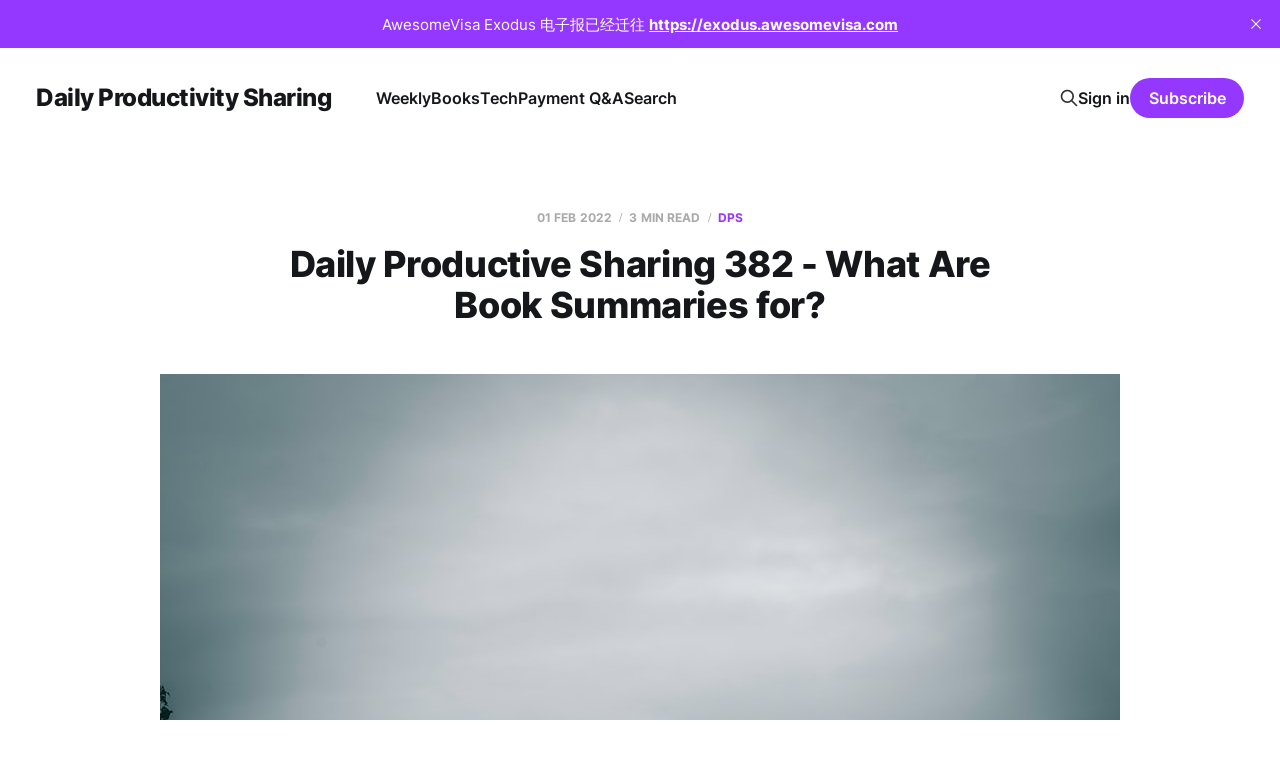

--- FILE ---
content_type: text/html; charset=utf-8
request_url: https://letters.acacess.com/daily-productive-sharing-382/
body_size: 5899
content:
<!DOCTYPE html>
<html lang="cn, en">

<head>
    <meta charset="utf-8">
    <meta name="viewport" content="width=device-width, initial-scale=1">
    <title>Daily Productive Sharing 382 - What Are Book Summaries for?</title>
    <link rel="stylesheet" href="https://letters.acacess.com/assets/built/screen.css?v=5589b3f253">

    <link rel="icon" href="https://letters.acacess.com/content/images/size/w256h256/format/jpeg/2023/11/Potter_A_website_icon_with_minimal_and_modern_design_that_conta_732c1292-7305-4914-8656-a10d0b90ed89.jpg" type="image/jpeg">
    <link rel="canonical" href="https://letters.acacess.com/daily-productive-sharing-382/">
    <meta name="referrer" content="no-referrer-when-downgrade">
    
    <meta property="og:site_name" content="Daily Productivity Sharing">
    <meta property="og:type" content="article">
    <meta property="og:title" content="Daily Productive Sharing 382 - What Are Book Summaries for?">
    <meta property="og:description" content="One helpful tip per day:)

(下附中文版)

#reading

We recommended David SIver&#x27;s book excerpt Daily Productive Sharing 040 - 20201015 when we first started the DPS newsletter. In today&#x27;s recommendation, he discusses his book excerpts:

 1. He publishes these book excerpts firstly for himself and secondly to encourage people to read">
    <meta property="og:url" content="https://letters.acacess.com/daily-productive-sharing-382/">
    <meta property="og:image" content="https://images.unsplash.com/photo-1541963463532-d68292c34b19?crop&#x3D;entropy&amp;cs&#x3D;tinysrgb&amp;fit&#x3D;max&amp;fm&#x3D;jpg&amp;ixid&#x3D;MnwxMTc3M3wwfDF8c2VhcmNofDJ8fGJvb2t8ZW58MHx8fHwxNjQzNTYxOTEy&amp;ixlib&#x3D;rb-1.2.1&amp;q&#x3D;80&amp;w&#x3D;2000">
    <meta property="article:published_time" content="2022-02-01T00:00:00.000Z">
    <meta property="article:modified_time" content="2022-02-01T07:19:55.000Z">
    <meta property="article:tag" content="DPS">
    
    <meta name="twitter:card" content="summary_large_image">
    <meta name="twitter:title" content="Daily Productive Sharing 382 - What Are Book Summaries for?">
    <meta name="twitter:description" content="One helpful tip per day:)

(下附中文版)

#reading

We recommended David SIver&#x27;s book excerpt Daily Productive Sharing 040 - 20201015 when we first started the DPS newsletter. In today&#x27;s recommendation, he discusses his book excerpts:

 1. He publishes these book excerpts firstly for himself and secondly to encourage people to read">
    <meta name="twitter:url" content="https://letters.acacess.com/daily-productive-sharing-382/">
    <meta name="twitter:image" content="https://images.unsplash.com/photo-1541963463532-d68292c34b19?crop&#x3D;entropy&amp;cs&#x3D;tinysrgb&amp;fit&#x3D;max&amp;fm&#x3D;jpg&amp;ixid&#x3D;MnwxMTc3M3wwfDF8c2VhcmNofDJ8fGJvb2t8ZW58MHx8fHwxNjQzNTYxOTEy&amp;ixlib&#x3D;rb-1.2.1&amp;q&#x3D;80&amp;w&#x3D;2000">
    <meta name="twitter:label1" content="Written by">
    <meta name="twitter:data1" content="Dr Selfie">
    <meta name="twitter:label2" content="Filed under">
    <meta name="twitter:data2" content="DPS">
    <meta name="twitter:site" content="@acacess2">
    <meta property="og:image:width" content="1200">
    <meta property="og:image:height" content="1798">
    
    <script type="application/ld+json">
{
    "@context": "https://schema.org",
    "@type": "Article",
    "publisher": {
        "@type": "Organization",
        "name": "Daily Productivity Sharing",
        "url": "https://letters.acacess.com/",
        "logo": {
            "@type": "ImageObject",
            "url": "https://letters.acacess.com/content/images/size/w256h256/format/jpeg/2023/11/Potter_A_website_icon_with_minimal_and_modern_design_that_conta_732c1292-7305-4914-8656-a10d0b90ed89.jpg",
            "width": 60,
            "height": 60
        }
    },
    "author": {
        "@type": "Person",
        "name": "Dr Selfie",
        "image": {
            "@type": "ImageObject",
            "url": "https://letters.acacess.com/content/images/2023/08/Potter_A_website_icon_with_minimal_and_modern_design_that_conta_732c1292-7305-4914-8656-a10d0b90ed89.jpg",
            "width": 1015,
            "height": 1006
        },
        "url": "https://letters.acacess.com/author/dr-selfie/",
        "sameAs": []
    },
    "headline": "Daily Productive Sharing 382 - What Are Book Summaries for?",
    "url": "https://letters.acacess.com/daily-productive-sharing-382/",
    "datePublished": "2022-02-01T00:00:00.000Z",
    "dateModified": "2022-02-01T07:19:55.000Z",
    "image": {
        "@type": "ImageObject",
        "url": "https://images.unsplash.com/photo-1541963463532-d68292c34b19?crop=entropy&cs=tinysrgb&fit=max&fm=jpg&ixid=MnwxMTc3M3wwfDF8c2VhcmNofDJ8fGJvb2t8ZW58MHx8fHwxNjQzNTYxOTEy&ixlib=rb-1.2.1&q=80&w=2000",
        "width": 1200,
        "height": 1798
    },
    "keywords": "DPS",
    "description": "One helpful tip per day:)\n\n(下附中文版)\n\n#reading\n\nWe recommended David SIver&#x27;s book excerpt Daily Productive Sharing 040 - 20201015 when we first started the DPS newsletter. In today&#x27;s recommendation, he discusses his book excerpts:\n\n 1. He publishes these book excerpts firstly for himself and secondly to encourage people to read the original books that interest them.\n 2. If one only reads his book excerpts without reading the original, one cannot actually fully appreciate the full intent of the ori",
    "mainEntityOfPage": "https://letters.acacess.com/daily-productive-sharing-382/"
}
    </script>

    <meta name="generator" content="Ghost 6.10">
    <link rel="alternate" type="application/rss+xml" title="Daily Productivity Sharing" href="https://letters.acacess.com/rss/">
    <script defer src="https://cdn.jsdelivr.net/ghost/portal@~2.56/umd/portal.min.js" data-i18n="true" data-ghost="https://letters.acacess.com/" data-key="97d48705e9937dd97088484146" data-api="https://sustainable-productivity.ghost.io/ghost/api/content/" data-locale="cn, en" crossorigin="anonymous"></script><style id="gh-members-styles">.gh-post-upgrade-cta-content,
.gh-post-upgrade-cta {
    display: flex;
    flex-direction: column;
    align-items: center;
    font-family: -apple-system, BlinkMacSystemFont, 'Segoe UI', Roboto, Oxygen, Ubuntu, Cantarell, 'Open Sans', 'Helvetica Neue', sans-serif;
    text-align: center;
    width: 100%;
    color: #ffffff;
    font-size: 16px;
}

.gh-post-upgrade-cta-content {
    border-radius: 8px;
    padding: 40px 4vw;
}

.gh-post-upgrade-cta h2 {
    color: #ffffff;
    font-size: 28px;
    letter-spacing: -0.2px;
    margin: 0;
    padding: 0;
}

.gh-post-upgrade-cta p {
    margin: 20px 0 0;
    padding: 0;
}

.gh-post-upgrade-cta small {
    font-size: 16px;
    letter-spacing: -0.2px;
}

.gh-post-upgrade-cta a {
    color: #ffffff;
    cursor: pointer;
    font-weight: 500;
    box-shadow: none;
    text-decoration: underline;
}

.gh-post-upgrade-cta a:hover {
    color: #ffffff;
    opacity: 0.8;
    box-shadow: none;
    text-decoration: underline;
}

.gh-post-upgrade-cta a.gh-btn {
    display: block;
    background: #ffffff;
    text-decoration: none;
    margin: 28px 0 0;
    padding: 8px 18px;
    border-radius: 4px;
    font-size: 16px;
    font-weight: 600;
}

.gh-post-upgrade-cta a.gh-btn:hover {
    opacity: 0.92;
}</style><script async src="https://js.stripe.com/v3/"></script>
    <script defer src="https://cdn.jsdelivr.net/ghost/sodo-search@~1.8/umd/sodo-search.min.js" data-key="97d48705e9937dd97088484146" data-styles="https://cdn.jsdelivr.net/ghost/sodo-search@~1.8/umd/main.css" data-sodo-search="https://sustainable-productivity.ghost.io/" data-locale="cn, en" crossorigin="anonymous"></script>
    <script defer src="https://cdn.jsdelivr.net/ghost/announcement-bar@~1.1/umd/announcement-bar.min.js" data-announcement-bar="https://letters.acacess.com/" data-api-url="https://letters.acacess.com/members/api/announcement/" crossorigin="anonymous"></script>
    <link href="https://letters.acacess.com/webmentions/receive/" rel="webmention">
    <script defer src="/public/cards.min.js?v=5589b3f253"></script>
    <link rel="stylesheet" type="text/css" href="/public/cards.min.css?v=5589b3f253">
    <script defer src="/public/comment-counts.min.js?v=5589b3f253" data-ghost-comments-counts-api="https://letters.acacess.com/members/api/comments/counts/"></script>
    <script defer src="/public/member-attribution.min.js?v=5589b3f253"></script><style>:root {--ghost-accent-color: #9437ff;}</style>
</head>

<body class="post-template tag-dps is-head-left-logo">
<div class="site">

    <header id="gh-head" class="gh-head gh-outer">
        <div class="gh-head-inner">
            <div class="gh-head-brand">
                <div class="gh-head-brand-wrapper">
                    <a class="gh-head-logo" href="https://letters.acacess.com">
                            Daily Productivity Sharing
                    </a>
                </div>
                <button class="gh-search gh-icon-btn" aria-label="Search this site" data-ghost-search><svg xmlns="http://www.w3.org/2000/svg" fill="none" viewBox="0 0 24 24" stroke="currentColor" stroke-width="2" width="20" height="20"><path stroke-linecap="round" stroke-linejoin="round" d="M21 21l-6-6m2-5a7 7 0 11-14 0 7 7 0 0114 0z"></path></svg></button>
                <button class="gh-burger"></button>
            </div>

            <nav class="gh-head-menu">
                <ul class="nav">
    <li class="nav-weekly"><a href="https://letters.acacess.com/weekly/">Weekly</a></li>
    <li class="nav-books"><a href="https://letters.acacess.com/books/">Books</a></li>
    <li class="nav-tech"><a href="https://letters.acacess.com/tech/">Tech</a></li>
    <li class="nav-payment-q-a"><a href="https://letters.acacess.com/payment/">Payment Q&amp;A</a></li>
    <li class="nav-search"><a href="https://letters.acacess.com/#/search">Search</a></li>
</ul>

            </nav>

            <div class="gh-head-actions">
                    <button class="gh-search gh-icon-btn" aria-label="Search this site" data-ghost-search><svg xmlns="http://www.w3.org/2000/svg" fill="none" viewBox="0 0 24 24" stroke="currentColor" stroke-width="2" width="20" height="20"><path stroke-linecap="round" stroke-linejoin="round" d="M21 21l-6-6m2-5a7 7 0 11-14 0 7 7 0 0114 0z"></path></svg></button>
                    <div class="gh-head-members">
                                <a class="gh-head-link" href="#/portal/signin" data-portal="signin">Sign in</a>
                                <a class="gh-head-btn gh-btn gh-primary-btn" href="#/portal/signup" data-portal="signup">Subscribe</a>
                    </div>
            </div>
        </div>
    </header>


    <div class="site-content">
        
<div class="content-area">
<main class="site-main">


    <article class="post tag-dps single-post">

        <header class="article-header gh-canvas">
            <div class="post-meta">
                <span class="post-meta-item post-meta-date">
                    <time datetime="2022-02-01">01 Feb 2022</time>
                </span>
                    <span class="post-meta-item post-meta-length">3 min read</span>
                    <script
    data-ghost-comment-count="61f6c363f361fa003b6f3dc8"
    data-ghost-comment-count-empty=""
    data-ghost-comment-count-singular="comment"
    data-ghost-comment-count-plural="comments"
    data-ghost-comment-count-tag="span"
    data-ghost-comment-count-class-name="post-meta-item"
    data-ghost-comment-count-autowrap="true"
>
</script>
                    <span class="post-meta-item post-meta-tags"><a class="post-tag post-tag-dps" href="/tag/dps/" title="DPS">DPS</a></span>
            </div>
            <h1 class="post-title">Daily Productive Sharing 382 - What Are Book Summaries for?</h1>
                <figure class="post-media kg-width-wide">
        <img
            class="post-image"
            srcset="https://images.unsplash.com/photo-1541963463532-d68292c34b19?crop&#x3D;entropy&amp;cs&#x3D;tinysrgb&amp;fit&#x3D;max&amp;fm&#x3D;jpg&amp;ixid&#x3D;MnwxMTc3M3wwfDF8c2VhcmNofDJ8fGJvb2t8ZW58MHx8fHwxNjQzNTYxOTEy&amp;ixlib&#x3D;rb-1.2.1&amp;q&#x3D;80&amp;w&#x3D;400 400w,
                    https://images.unsplash.com/photo-1541963463532-d68292c34b19?crop&#x3D;entropy&amp;cs&#x3D;tinysrgb&amp;fit&#x3D;max&amp;fm&#x3D;jpg&amp;ixid&#x3D;MnwxMTc3M3wwfDF8c2VhcmNofDJ8fGJvb2t8ZW58MHx8fHwxNjQzNTYxOTEy&amp;ixlib&#x3D;rb-1.2.1&amp;q&#x3D;80&amp;w&#x3D;750 750w,
                    https://images.unsplash.com/photo-1541963463532-d68292c34b19?crop&#x3D;entropy&amp;cs&#x3D;tinysrgb&amp;fit&#x3D;max&amp;fm&#x3D;jpg&amp;ixid&#x3D;MnwxMTc3M3wwfDF8c2VhcmNofDJ8fGJvb2t8ZW58MHx8fHwxNjQzNTYxOTEy&amp;ixlib&#x3D;rb-1.2.1&amp;q&#x3D;80&amp;w&#x3D;960 960w,
                    https://images.unsplash.com/photo-1541963463532-d68292c34b19?crop&#x3D;entropy&amp;cs&#x3D;tinysrgb&amp;fit&#x3D;max&amp;fm&#x3D;jpg&amp;ixid&#x3D;MnwxMTc3M3wwfDF8c2VhcmNofDJ8fGJvb2t8ZW58MHx8fHwxNjQzNTYxOTEy&amp;ixlib&#x3D;rb-1.2.1&amp;q&#x3D;80&amp;w&#x3D;1140 1140w,
                    https://images.unsplash.com/photo-1541963463532-d68292c34b19?crop&#x3D;entropy&amp;cs&#x3D;tinysrgb&amp;fit&#x3D;max&amp;fm&#x3D;jpg&amp;ixid&#x3D;MnwxMTc3M3wwfDF8c2VhcmNofDJ8fGJvb2t8ZW58MHx8fHwxNjQzNTYxOTEy&amp;ixlib&#x3D;rb-1.2.1&amp;q&#x3D;80&amp;w&#x3D;1920 1920w"
            sizes="(min-width: 960px) 960px, 92vw"
            src="https://images.unsplash.com/photo-1541963463532-d68292c34b19?crop&#x3D;entropy&amp;cs&#x3D;tinysrgb&amp;fit&#x3D;max&amp;fm&#x3D;jpg&amp;ixid&#x3D;MnwxMTc3M3wwfDF8c2VhcmNofDJ8fGJvb2t8ZW58MHx8fHwxNjQzNTYxOTEy&amp;ixlib&#x3D;rb-1.2.1&amp;q&#x3D;80&amp;w&#x3D;960"
            alt="Daily Productive Sharing 382 - What Are Book Summaries for?"
            loading="lazy"
        >

            <figcaption>Photo by <a href="https://unsplash.com/@kqpho?utm_source=ghost&utm_medium=referral&utm_campaign=api-credit">Kourosh Qaffari</a> / <a href="https://unsplash.com/?utm_source=ghost&utm_medium=referral&utm_campaign=api-credit">Unsplash</a></figcaption>
    </figure>
        </header>

        <div class="gh-content gh-canvas">
            <p>One helpful tip per day:)</p><p>(下附中文版)</p><p><a rel="noopener">#reading</a></p><p>We recommended David SIver's book excerpt <a rel="noopener">Daily Productive Sharing 040 - 20201015</a> when we first started the DPS newsletter. In today's recommendation, he discusses his book excerpts:</p><ol><li>He publishes these book excerpts firstly for himself and secondly to encourage people to read the original books that interest them.</li><li>If one only reads his book excerpts without reading the original, one cannot actually fully appreciate the full intent of the original. As these book excerpts are made by him based on his own interest/knowledge base and are not a complete summary of the original.</li><li>Although he was worried that this would lead to copyright lawsuits, many authors thanked him for sharing his book excerpts, as many readers read them and then went on to buy the original books to read.</li><li>He would use these excerpts in the following ways:</li><li>Save the ideas I find most interesting, and worthy of further thought.</li><li>Re-read those notes occasionally.</li><li>Reflect on one.</li></ol><p>Inspired by Siver, we have also posted some book summaries: <a href="https://letters.acacess.com/book/" rel="noopener">Book Club</a>, so if you like this kind of sharing, feel free to let us know. We may restart these shares this year.</p><p><a href="https://letters.acacess.com/daily-productive-sharing-222">Daily Productive Sharing 222 - 20210622</a></p><p><a href="https://letters.acacess.com/daily-productive-sharing-224">Daily Productive Sharing 224 - 20210624</a></p><p><a href="https://letters.acacess.com/daily-productive-sharing-234">Daily Productive Sharing 234 - 20210708</a></p><p><a href="https://letters.acacess.com/daily-productive-sharing-235">Daily Productive Sharing 235 - 20210709</a></p><p><a href="https://letters.acacess.com/daily-productive-sharing-268">Daily Productive Sharing 268 - 20210825</a></p><p><strong>If you enjoy today's sharing, why not <a href="https://letters.acacess.com/#/portal/signup/yearly" rel="noopener">subscribe</a>?</strong></p><p><em>Need a superb CV, please try our <a href="https://letters.acacess.com/cv" rel="noopener">CV Consultation</a></em></p><hr><p>我们在刚开始做 DPS 电子报的时候，就推荐过 David SIver 的书摘 <a href="https://letters.acacess.com/daily-productive-sharing-040">Daily Productive Sharing 040 - 20201015</a>。今天的推荐里他讨论了自己的书摘：</p><ol><li>他发布这些书摘首先是为了自己，其次是为了鼓励大家去阅读因此感兴趣的原著；</li><li>如果只读他的书摘而不读原著，其实无法完全领略原著的完整意图。因为这些书摘是他根据自己的兴趣/知识储备而做，并不是完整的原著概括；</li><li>尽管他很担心因此导致版权官司，但是很多作者都感谢他的分享，因为不少读者读了他的书摘之后去买原著阅读。</li></ol><p>受 Siver 的启发，我们也发布过一些书摘：<a href="https://letters.acacess.com/book/" rel="noopener">Book Club</a>，如果你喜欢这样的分享，欢迎告诉我们。我们可能会在今年重启这些分享。</p><p><a href="https://letters.acacess.com/daily-productive-sharing-222">Daily Productive Sharing 222 - 20210622</a></p><p><a href="https://letters.acacess.com/daily-productive-sharing-224">Daily Productive Sharing 224 - 20210624</a></p><p><a href="https://letters.acacess.com/daily-productive-sharing-234">Daily Productive Sharing 234 - 20210708</a></p><p><a href="https://letters.acacess.com/daily-productive-sharing-235">Daily Productive Sharing 235 - 20210709</a></p><p><a href="https://letters.acacess.com/daily-productive-sharing-268">Daily Productive Sharing 268 - 20210825</a></p><p><strong>如果我们的内容对你有价值，<a href="https://letters.acacess.com/#/portal/signup/yearly" rel="noopener">不如付费支持我们</a> :)</strong></p><p><em>需要更棒的简历，不妨试试我们的 <a href="https://letters.acacess.com/cv" rel="noopener">CV Consultation</a></em></p><p><em>如果你也想成为更高效的人，欢迎加入我们的 <a href="https://t.me/tms_discuss?ref=letters.acacess.com" rel="noopener">TG group</a></em></p>
<aside class="gh-post-upgrade-cta">
    <div class="gh-post-upgrade-cta-content" style="background-color: #9437ff">
            <h2>This post is for paying subscribers only</h2>
            <a class="gh-btn" data-portal="signup" href="#/portal/signup" style="color:#9437ff">Subscribe now</a>
            <p><small>Already have an account? <a data-portal="signin" href="#/portal/signin">Sign in</a></small></p>
    </div>
</aside>

        </div>

            <div class="gh-canvas">

    <section class="author">

        <div class="author-image-placeholder u-placeholder">
                <img class="author-image u-object-fit" src="/content/images/size/w150/2023/08/Potter_A_website_icon_with_minimal_and_modern_design_that_conta_732c1292-7305-4914-8656-a10d0b90ed89.jpg" alt="Dr Selfie" loading="lazy">
        </div>

        <div class="author-wrapper">
            <h4 class="author-name"><a href="/author/dr-selfie/">Dr Selfie</a></h4>
        </div>

    </section>

</div>
    </article>


        
<section class="related-posts gh-canvas">

    <h3 class="related-title">You might also like...</h3>

    <div class="related-feed">

        <article class="post tag-dps tag-growth">

            <figure class="post-media">
                <div class="u-placeholder rectangle">
                    <a class="post-image-link" href="/daily-productive-sharing-1366/">
                        <img class="post-image u-object-fit" src="https://images.unsplash.com/photo-1767450327288-63522310fcf1?crop&#x3D;entropy&amp;cs&#x3D;tinysrgb&amp;fit&#x3D;max&amp;fm&#x3D;jpg&amp;ixid&#x3D;M3wxMTc3M3wwfDF8YWxsfDJ8fHx8fHx8fDE3Njc2MDczMDl8&amp;ixlib&#x3D;rb-4.1.0&amp;q&#x3D;80&amp;w&#x3D;750" alt="Daily Productive Sharing 1366 - 30 Things Andrew Yeung Learned in 2025" loading="lazy">
                    </a>
                </div>
            </figure>

            <header class="post-header">
                <h2 class="post-title">
                    <a class="post-title-link" href="/daily-productive-sharing-1366/">Daily Productive Sharing 1366 - 30 Things Andrew Yeung Learned in 2025</a>
                </h2>
                <time class="post-meta" datetime="2026-01-05">05 Jan 2026</time>
            </header>

        </article>


        <article class="post tag-dps tag-growth tag-health">

            <figure class="post-media">
                <div class="u-placeholder rectangle">
                    <a class="post-image-link" href="/daily-productive-sharing-1365/">
                        <img class="post-image u-object-fit" src="https://images.unsplash.com/photo-1609517904792-bac493d55556?crop&#x3D;entropy&amp;cs&#x3D;tinysrgb&amp;fit&#x3D;max&amp;fm&#x3D;jpg&amp;ixid&#x3D;M3wxMTc3M3wwfDF8c2VhcmNofDUwfHxuZXclMjB5ZWFyfGVufDB8fHx8MTc2NzE4NjAwN3ww&amp;ixlib&#x3D;rb-4.1.0&amp;q&#x3D;80&amp;w&#x3D;750" alt="Daily Productive Sharing 1365 - Random Improvements That Will Change Your Life" loading="lazy">
                    </a>
                </div>
            </figure>

            <header class="post-header">
                <h2 class="post-title">
                    <a class="post-title-link" href="/daily-productive-sharing-1365/">Daily Productive Sharing 1365 - Random Improvements That Will Change Your Life</a>
                </h2>
                <time class="post-meta" datetime="2026-01-02">02 Jan 2026</time>
            </header>

        </article>


        <article class="post tag-dev tag-dps">

            <figure class="post-media">
                <div class="u-placeholder rectangle">
                    <a class="post-image-link" href="/daily-productive-sharing-1364/">
                        <img class="post-image u-object-fit" src="https://images.unsplash.com/photo-1766036387999-6b4165982145?crop&#x3D;entropy&amp;cs&#x3D;tinysrgb&amp;fit&#x3D;max&amp;fm&#x3D;jpg&amp;ixid&#x3D;M3wxMTc3M3wwfDF8YWxsfDI0fHx8fHx8fHwxNzY3MTUxNDg3fA&amp;ixlib&#x3D;rb-4.1.0&amp;q&#x3D;80&amp;w&#x3D;750" alt="Daily Productive Sharing 1364 - Miguel Carranza&#x27;s Role as A Founder CTO" loading="lazy">
                    </a>
                </div>
            </figure>

            <header class="post-header">
                <h2 class="post-title">
                    <a class="post-title-link" href="/daily-productive-sharing-1364/">Daily Productive Sharing 1364 - Miguel Carranza&#x27;s Role as A Founder CTO</a>
                </h2>
                <time class="post-meta" datetime="2026-01-01">01 Jan 2026</time>
            </header>

        </article>

    </div>

</section>


</main>
</div>

    </div>

    <footer class="gh-foot no-menu gh-outer">
        <div class="gh-foot-inner gh-inner">
            <div class="gh-copyright">
                Daily Productivity Sharing © 2026
            </div>
            <div class="gh-powered-by">
                <a href="https://ghost.org/" target="_blank" rel="noopener">Powered by Ghost</a>
            </div>
        </div>
    </footer>

</div>

    <div class="pswp" tabindex="-1" role="dialog" aria-hidden="true">
    <div class="pswp__bg"></div>

    <div class="pswp__scroll-wrap">
        <div class="pswp__container">
            <div class="pswp__item"></div>
            <div class="pswp__item"></div>
            <div class="pswp__item"></div>
        </div>

        <div class="pswp__ui pswp__ui--hidden">
            <div class="pswp__top-bar">
                <div class="pswp__counter"></div>

                <button class="pswp__button pswp__button--close" title="Close (Esc)"></button>
                <button class="pswp__button pswp__button--share" title="Share"></button>
                <button class="pswp__button pswp__button--fs" title="Toggle fullscreen"></button>
                <button class="pswp__button pswp__button--zoom" title="Zoom in/out"></button>

                <div class="pswp__preloader">
                    <div class="pswp__preloader__icn">
                        <div class="pswp__preloader__cut">
                            <div class="pswp__preloader__donut"></div>
                        </div>
                    </div>
                </div>
            </div>

            <div class="pswp__share-modal pswp__share-modal--hidden pswp__single-tap">
                <div class="pswp__share-tooltip"></div>
            </div>

            <button class="pswp__button pswp__button--arrow--left" title="Previous (arrow left)"></button>
            <button class="pswp__button pswp__button--arrow--right" title="Next (arrow right)"></button>

            <div class="pswp__caption">
                <div class="pswp__caption__center"></div>
            </div>
        </div>
    </div>
</div>
<script
    src="https://code.jquery.com/jquery-3.5.1.min.js"
    integrity="sha256-9/aliU8dGd2tb6OSsuzixeV4y/faTqgFtohetphbbj0="
    crossorigin="anonymous">
</script>
<script src="https://letters.acacess.com/assets/built/main.min.js?v=5589b3f253"></script>



</body>
</html>

--- FILE ---
content_type: application/javascript; charset=UTF-8
request_url: https://letters.acacess.com/assets/built/main.min.js?v=5589b3f253
body_size: 29222
content:
function dropdown(){let n=window.matchMedia("(max-width: 767px)"),o=document.querySelector(".gh-head-menu"),s=o?.querySelector(".nav");if(s){let t=document.querySelector(".gh-head-logo"),e=s.innerHTML;n.matches&&s.querySelectorAll("li").forEach(function(t,e){t.style.transitionDelay=.03*(e+1)+"s"});let i=function(){if(!n.matches){for(var t=[];s.offsetWidth+64>o.offsetWidth&&s.lastElementChild;)t.unshift(s.lastElementChild),s.lastElementChild.remove();if(t.length){let e=document.createElement("button"),i=(e.setAttribute("class","nav-more-toggle gh-icon-btn"),e.setAttribute("aria-label","More"),e.innerHTML='<svg xmlns="http://www.w3.org/2000/svg" viewBox="0 0 32 32" fill="currentColor"><path d="M21.333 16c0-1.473 1.194-2.667 2.667-2.667v0c1.473 0 2.667 1.194 2.667 2.667v0c0 1.473-1.194 2.667-2.667 2.667v0c-1.473 0-2.667-1.194-2.667-2.667v0zM13.333 16c0-1.473 1.194-2.667 2.667-2.667v0c1.473 0 2.667 1.194 2.667 2.667v0c0 1.473-1.194 2.667-2.667 2.667v0c-1.473 0-2.667-1.194-2.667-2.667v0zM5.333 16c0-1.473 1.194-2.667 2.667-2.667v0c1.473 0 2.667 1.194 2.667 2.667v0c0 1.473-1.194 2.667-2.667 2.667v0c-1.473 0-2.667-1.194-2.667-2.667v0z"></path></svg>',document.createElement("div"));i.setAttribute("class","gh-dropdown"),10<=t.length?(document.body.classList.add("is-dropdown-mega"),i.style.gridTemplateRows=`repeat(${Math.ceil(t.length/2)}, 1fr)`):document.body.classList.remove("is-dropdown-mega"),t.forEach(function(t){i.appendChild(t)}),e.appendChild(i),s.appendChild(e),document.body.classList.add("is-dropdown-loaded"),window.addEventListener("click",function(t){document.body.classList.contains("is-dropdown-open")?document.body.classList.remove("is-dropdown-open"):e.contains(t.target)&&document.body.classList.add("is-dropdown-open")})}else document.body.classList.add("is-dropdown-loaded")}};imagesLoaded(t,function(){i()}),window.addEventListener("load",function(){t||i()}),window.addEventListener("resize",function(){setTimeout(()=>{s.innerHTML=e,i()},1)})}}function lightbox(t){document.querySelectorAll(t).forEach(function(t){t.addEventListener("click",function(t){var e=t;e.preventDefault();for(var i,n=[],o=0,s=e.target.closest(".kg-card").previousElementSibling;s&&(s.classList.contains("kg-image-card")||s.classList.contains("kg-gallery-card"));){var r=[];s.querySelectorAll("img").forEach(function(t){r.push({src:t.getAttribute("src"),msrc:t.getAttribute("src"),w:t.getAttribute("width"),h:t.getAttribute("height"),el:t}),o+=1}),s=s.previousElementSibling,n=r.concat(n)}e.target.classList.contains("kg-image")?n.push({src:e.target.getAttribute("src"),msrc:e.target.getAttribute("src"),w:e.target.getAttribute("width"),h:e.target.getAttribute("height"),el:e.target}):(i=!1,e.target.closest(".kg-gallery-card").querySelectorAll("img").forEach(function(t){n.push({src:t.getAttribute("src"),msrc:t.getAttribute("src"),w:t.getAttribute("width"),h:t.getAttribute("height"),el:t}),i||t===e.target?i=!0:o+=1}));for(var a=e.target.closest(".kg-card").nextElementSibling;a&&(a.classList.contains("kg-image-card")||a.classList.contains("kg-gallery-card"));)a.querySelectorAll("img").forEach(function(t){n.push({src:t.getAttribute("src"),msrc:t.getAttribute("src"),w:t.getAttribute("width"),h:t.getAttribute("height"),el:t})}),a=a.nextElementSibling;t=document.querySelectorAll(".pswp")[0];new PhotoSwipe(t,PhotoSwipeUI_Default,n,{bgOpacity:.9,closeOnScroll:!0,fullscreenEl:!1,history:!1,index:o,shareEl:!1,zoomEl:!1,getThumbBoundsFn:function(t){var t=n[t].el,e=window.pageYOffset||document.documentElement.scrollTop,t=t.getBoundingClientRect();return{x:t.left,y:t.top+e,w:t.width}}}).init()})})}function pagination(t,a,l=!1){let c=document.querySelector(".gh-feed");if(!c)return;let e=!1,i=c.nextElementSibling||c.parentElement.nextElementSibling||document.querySelector(".gh-foot"),h=document.querySelector(".gh-loadmore"),n=(!document.querySelector("link[rel=next]")&&h&&h.remove(),async function(){var n=document.querySelector("link[rel=next]");if(n)try{var t=await(await fetch(n.href)).text(),o=(new DOMParser).parseFromString(t,"text/html"),s=o.querySelectorAll(".gh-feed:not(.gh-featured):not(.gh-related) > *");let e=document.createDocumentFragment(),i=[];s.forEach(function(t){t=document.importNode(t,!0);l&&(t.style.visibility="hidden"),e.appendChild(t),i.push(t)}),c.appendChild(e),a&&a(i,u);var r=o.querySelector("link[rel=next]");r&&r.href?n.href=r.href:(n.remove(),h&&h.remove())}catch(t){throw n.remove(),h&&h.remove(),t}}),u=async function(){i.getBoundingClientRect().top<=window.innerHeight&&document.querySelector("link[rel=next]")&&await n()};let o=new IntersectionObserver(async function(t){if(!e){if(e=!0,t[0].isIntersecting)if(l)await n();else for(;i.getBoundingClientRect().top<=window.innerHeight&&document.querySelector("link[rel=next]");)await n();e=!1,document.querySelector("link[rel=next]")||o.disconnect()}});t?o.observe(i):h.addEventListener("click",n)}((t,e)=>{"object"==typeof module&&module.exports?module.exports=e():t.EvEmitter=e()})("undefined"!=typeof window?window:this,function(){function t(){}var e=t.prototype;return e.on=function(t,e){var i;return t&&e&&((i=(i=this._events=this._events||{})[t]=i[t]||[]).includes(e)||i.push(e)),this},e.once=function(t,e){var i;return t&&e&&(this.on(t,e),((i=this._onceEvents=this._onceEvents||{})[t]=i[t]||{})[e]=!0),this},e.off=function(t,e){t=this._events&&this._events[t];return t&&t.length&&-1!=(e=t.indexOf(e))&&t.splice(e,1),this},e.emitEvent=function(t,e){let i=this._events&&this._events[t];if(i&&i.length){i=i.slice(0),e=e||[];var n,o=this._onceEvents&&this._onceEvents[t];for(n of i)o&&o[n]&&(this.off(t,n),delete o[n]),n.apply(this,e)}return this},e.allOff=function(){return delete this._events,delete this._onceEvents,this},t}),((t,e)=>{"object"==typeof module&&module.exports?module.exports=e(t,require("ev-emitter")):t.imagesLoaded=e(t,t.EvEmitter)})("undefined"!=typeof window?window:this,function(e,t){let s=e.jQuery,r=e.console;function a(t,e,i){if(!(this instanceof a))return new a(t,e,i);let n=t,o;(n="string"==typeof t?document.querySelectorAll(t):n)?(this.elements=(o=n,Array.isArray(o)?o:"object"==typeof o&&"number"==typeof o.length?[...o]:[o]),this.options={},"function"==typeof e?i=e:Object.assign(this.options,e),i&&this.on("always",i),this.getImages(),s&&(this.jqDeferred=new s.Deferred),setTimeout(this.check.bind(this))):r.error("Bad element for imagesLoaded "+(n||t))}(a.prototype=Object.create(t.prototype)).getImages=function(){this.images=[],this.elements.forEach(this.addElementImages,this)};let o=[1,9,11],l=(a.prototype.addElementImages=function(t){"IMG"===t.nodeName&&this.addImage(t),!0===this.options.background&&this.addElementBackgroundImages(t);var e,i,n=t.nodeType;if(n&&o.includes(n)){for(e of t.querySelectorAll("img"))this.addImage(e);if("string"==typeof this.options.background)for(i of t.querySelectorAll(this.options.background))this.addElementBackgroundImages(i)}},/url\((['"])?(.*?)\1\)/gi);function i(t){this.img=t}function n(t,e){this.url=t,this.element=e,this.img=new Image}return a.prototype.addElementBackgroundImages=function(e){var i=getComputedStyle(e);if(i){let t=l.exec(i.backgroundImage);for(;null!==t;){var n=t&&t[2];n&&this.addBackground(n,e),t=l.exec(i.backgroundImage)}}},a.prototype.addImage=function(t){t=new i(t);this.images.push(t)},a.prototype.addBackground=function(t,e){t=new n(t,e);this.images.push(t)},a.prototype.check=function(){if(this.progressedCount=0,this.hasAnyBroken=!1,this.images.length){let e=(t,e,i)=>{setTimeout(()=>{this.progress(t,e,i)})};this.images.forEach(function(t){t.once("progress",e),t.check()})}else this.complete()},a.prototype.progress=function(t,e,i){this.progressedCount++,this.hasAnyBroken=this.hasAnyBroken||!t.isLoaded,this.emitEvent("progress",[this,t,e]),this.jqDeferred&&this.jqDeferred.notify&&this.jqDeferred.notify(this,t),this.progressedCount===this.images.length&&this.complete(),this.options.debug&&r&&r.log("progress: "+i,t,e)},a.prototype.complete=function(){var t=this.hasAnyBroken?"fail":"done";this.isComplete=!0,this.emitEvent(t,[this]),this.emitEvent("always",[this]),this.jqDeferred&&(t=this.hasAnyBroken?"reject":"resolve",this.jqDeferred[t](this))},(i.prototype=Object.create(t.prototype)).check=function(){this.getIsImageComplete()?this.confirm(0!==this.img.naturalWidth,"naturalWidth"):(this.proxyImage=new Image,this.img.crossOrigin&&(this.proxyImage.crossOrigin=this.img.crossOrigin),this.proxyImage.addEventListener("load",this),this.proxyImage.addEventListener("error",this),this.img.addEventListener("load",this),this.img.addEventListener("error",this),this.proxyImage.src=this.img.currentSrc||this.img.src)},i.prototype.getIsImageComplete=function(){return this.img.complete&&this.img.naturalWidth},i.prototype.confirm=function(t,e){this.isLoaded=t;t=this.img.parentNode,t="PICTURE"===t.nodeName?t:this.img;this.emitEvent("progress",[this,t,e])},i.prototype.handleEvent=function(t){var e="on"+t.type;this[e]&&this[e](t)},i.prototype.onload=function(){this.confirm(!0,"onload"),this.unbindEvents()},i.prototype.onerror=function(){this.confirm(!1,"onerror"),this.unbindEvents()},i.prototype.unbindEvents=function(){this.proxyImage.removeEventListener("load",this),this.proxyImage.removeEventListener("error",this),this.img.removeEventListener("load",this),this.img.removeEventListener("error",this)},(n.prototype=Object.create(i.prototype)).check=function(){this.img.addEventListener("load",this),this.img.addEventListener("error",this),this.img.src=this.url,this.getIsImageComplete()&&(this.confirm(0!==this.img.naturalWidth,"naturalWidth"),this.unbindEvents())},n.prototype.unbindEvents=function(){this.img.removeEventListener("load",this),this.img.removeEventListener("error",this)},n.prototype.confirm=function(t,e){this.isLoaded=t,this.emitEvent("progress",[this,this.element,e])},(a.makeJQueryPlugin=function(t){(t=t||e.jQuery)&&((s=t).fn.imagesLoaded=function(t,e){return new a(this,t,e).jqDeferred.promise(s(this))})})(),a}),((t,e)=>{"function"==typeof define&&define.amd?define(e):"object"==typeof exports?module.exports=e():t.PhotoSwipeUI_Default=e()})(this,function(){return function(n,a){function t(t){if(T)return!0;t=t||window.event,E.timeToIdle&&E.mouseUsed&&!y&&r();for(var e,i,n=(t.target||t.srcElement).getAttribute("class")||"",o=0;o<$.length;o++)(e=$[o]).onTap&&-1<n.indexOf("pswp__"+e.name)&&(e.onTap(),i=!0);i&&(t.stopPropagation&&t.stopPropagation(),T=!0,t=a.features.isOldAndroid?600:30,setTimeout(function(){T=!1},t))}function i(){var t=1===E.getNumItemsFn();t!==C&&(M(u,"ui--one-slide",t),C=t)}function e(){M(f,"share-modal--hidden",A)}function o(){for(var t,e,i,n,o="",s=0;s<E.shareButtons.length;s++)t=E.shareButtons[s],e=E.getImageURLForShare(t),i=E.getPageURLForShare(t),n=E.getTextForShare(t),o+='<a href="'+t.url.replace("{{url}}",encodeURIComponent(i)).replace("{{image_url}}",encodeURIComponent(e)).replace("{{raw_image_url}}",e).replace("{{text}}",encodeURIComponent(n))+'" target="_blank" class="pswp__share--'+t.id+'"'+(t.download?"download":"")+">"+t.label+"</a>",E.parseShareButtonOut&&(o=E.parseShareButtonOut(t,o));f.children[0].innerHTML=o,f.children[0].onclick=Z}function s(t){for(var e=0;e<E.closeElClasses.length;e++)if(a.hasClass(t,"pswp__"+E.closeElClasses[e]))return!0}function r(){clearTimeout(S),O=0,y&&k.setIdle(!1)}function l(t){(t=(t=t||window.event).relatedTarget||t.toElement)&&"HTML"!==t.nodeName||(clearTimeout(S),S=setTimeout(function(){k.setIdle(!0)},E.timeToIdleOutside))}function c(t){x!==t&&(M(_,"preloader--active",!t),x=t)}function P(t){var e,i=t.vGap;!n.likelyTouchDevice||E.mouseUsed||screen.width>E.fitControlsWidth?(e=E.barsSize,E.captionEl&&"auto"===e.bottom?(p||((p=a.createEl("pswp__caption pswp__caption--fake")).appendChild(a.createEl("pswp__caption__center")),u.insertBefore(p,d),a.addClass(u,"pswp__ui--fit")),E.addCaptionHTMLFn(t,p,!0)?(t=p.clientHeight,i.bottom=parseInt(t,10)||44):i.bottom=e.top):i.bottom="auto"===e.bottom?0:e.bottom,i.top=e.top):i.top=i.bottom=0}function R(){function t(t){if(t)for(var e=t.length,i=0;i<e;i++){o=t[i],s=o.className;for(var n=0;n<$.length;n++)r=$[n],-1<s.indexOf("pswp__"+r.name)&&(E[r.option]?(a.removeClass(o,"pswp__element--disabled"),r.onInit&&r.onInit(o)):a.addClass(o,"pswp__element--disabled"))}}t(u.children);var o,s,r,e=a.getChildByClass(u,"pswp__top-bar");e&&t(e.children)}var h,u,d,p,m,g,f,v,y,w,_,x,b,C,E,T,I,S,k=this,D=!1,z=!0,A=!0,F={barsSize:{top:44,bottom:"auto"},closeElClasses:["item","caption","zoom-wrap","ui","top-bar"],timeToIdle:4e3,timeToIdleOutside:1e3,loadingIndicatorDelay:1e3,addCaptionHTMLFn:function(t,e){return t.title?(e.children[0].innerHTML=t.title,!0):(e.children[0].innerHTML="",!1)},closeEl:!0,captionEl:!0,fullscreenEl:!0,zoomEl:!0,shareEl:!0,counterEl:!0,arrowEl:!0,preloaderEl:!0,tapToClose:!1,tapToToggleControls:!0,clickToCloseNonZoomable:!0,shareButtons:[{id:"facebook",label:"Share on Facebook",url:"https://www.facebook.com/sharer/sharer.php?u={{url}}"},{id:"twitter",label:"Tweet",url:"https://twitter.com/intent/tweet?text={{text}}&url={{url}}"},{id:"pinterest",label:"Pin it",url:"http://www.pinterest.com/pin/create/button/?url={{url}}&media={{image_url}}&description={{text}}"},{id:"download",label:"Download image",url:"{{raw_image_url}}",download:!0}],getImageURLForShare:function(){return n.currItem.src||""},getPageURLForShare:function(){return window.location.href},getTextForShare:function(){return n.currItem.title||""},indexIndicatorSep:" / ",fitControlsWidth:1200},M=function(t,e,i){a[(i?"add":"remove")+"Class"](t,"pswp__"+e)},L=function(){return(A=!A)?(a.removeClass(f,"pswp__share-modal--fade-in"),setTimeout(function(){A&&e()},300)):(e(),setTimeout(function(){A||a.addClass(f,"pswp__share-modal--fade-in")},30)),A||o(),!1},Z=function(t){var e=(t=t||window.event).target||t.srcElement;return n.shout("shareLinkClick",t,e),!(!e.href||!e.hasAttribute("download")&&(window.open(e.href,"pswp_share","scrollbars=yes,resizable=yes,toolbar=no,location=yes,width=550,height=420,top=100,left="+(window.screen?Math.round(screen.width/2-275):100)),A||L(),1))},O=0,$=[{name:"caption",option:"captionEl",onInit:function(t){d=t}},{name:"share-modal",option:"shareEl",onInit:function(t){f=t},onTap:function(){L()}},{name:"button--share",option:"shareEl",onInit:function(t){g=t},onTap:function(){L()}},{name:"button--zoom",option:"zoomEl",onTap:n.toggleDesktopZoom},{name:"counter",option:"counterEl",onInit:function(t){m=t}},{name:"button--close",option:"closeEl",onTap:n.close},{name:"button--arrow--left",option:"arrowEl",onTap:n.prev},{name:"button--arrow--right",option:"arrowEl",onTap:n.next},{name:"button--fs",option:"fullscreenEl",onTap:function(){h.isFullscreen()?h.exit():h.enter()}},{name:"preloader",option:"preloaderEl",onInit:function(t){_=t}}];k.init=function(){var e;a.extend(n.options,F,!0),E=n.options,u=a.getChildByClass(n.scrollWrap,"pswp__ui"),(w=n.listen)("onVerticalDrag",function(t){z&&t<.95?k.hideControls():!z&&.95<=t&&k.showControls()}),w("onPinchClose",function(t){z&&t<.9?(k.hideControls(),e=!0):e&&!z&&.9<t&&k.showControls()}),w("zoomGestureEnded",function(){(e=!1)&&!z&&k.showControls()}),w("beforeChange",k.update),w("doubleTap",function(t){var e=n.currItem.initialZoomLevel;n.getZoomLevel()!==e?n.zoomTo(e,t,333):n.zoomTo(E.getDoubleTapZoom(!1,n.currItem),t,333)}),w("preventDragEvent",function(t,e,i){var n=t.target||t.srcElement;n&&n.getAttribute("class")&&-1<t.type.indexOf("mouse")&&(0<n.getAttribute("class").indexOf("__caption")||/(SMALL|STRONG|EM)/i.test(n.tagName))&&(i.prevent=!1)}),w("bindEvents",function(){a.bind(u,"pswpTap click",t),a.bind(n.scrollWrap,"pswpTap",k.onGlobalTap),n.likelyTouchDevice||a.bind(n.scrollWrap,"mouseover",k.onMouseOver)}),w("unbindEvents",function(){A||L(),I&&clearInterval(I),a.unbind(document,"mouseout",l),a.unbind(document,"mousemove",r),a.unbind(u,"pswpTap click",t),a.unbind(n.scrollWrap,"pswpTap",k.onGlobalTap),a.unbind(n.scrollWrap,"mouseover",k.onMouseOver),h&&(a.unbind(document,h.eventK,k.updateFullscreen),h.isFullscreen()&&(E.hideAnimationDuration=0,h.exit()),h=null)}),w("destroy",function(){E.captionEl&&(p&&u.removeChild(p),a.removeClass(d,"pswp__caption--empty")),f&&(f.children[0].onclick=null),a.removeClass(u,"pswp__ui--over-close"),a.addClass(u,"pswp__ui--hidden"),k.setIdle(!1)}),E.showAnimationDuration||a.removeClass(u,"pswp__ui--hidden"),w("initialZoomIn",function(){E.showAnimationDuration&&a.removeClass(u,"pswp__ui--hidden")}),w("initialZoomOut",function(){a.addClass(u,"pswp__ui--hidden")}),w("parseVerticalMargin",P),R(),E.shareEl&&g&&f&&(A=!0),i(),E.timeToIdle&&w("mouseUsed",function(){a.bind(document,"mousemove",r),a.bind(document,"mouseout",l),I=setInterval(function(){2===++O&&k.setIdle(!0)},E.timeToIdle/2)}),E.fullscreenEl&&!a.features.isOldAndroid&&((h=h||k.getFullscreenAPI())?(a.bind(document,h.eventK,k.updateFullscreen),k.updateFullscreen(),a.addClass(n.template,"pswp--supports-fs")):a.removeClass(n.template,"pswp--supports-fs")),E.preloaderEl&&(c(!0),w("beforeChange",function(){clearTimeout(b),b=setTimeout(function(){n.currItem&&n.currItem.loading?n.allowProgressiveImg()&&(!n.currItem.img||n.currItem.img.naturalWidth)||c(!1):c(!0)},E.loadingIndicatorDelay)}),w("imageLoadComplete",function(t,e){n.currItem===e&&c(!0)}))},k.setIdle=function(t){M(u,"ui--idle",y=t)},k.update=function(){D=!(!z||!n.currItem||(k.updateIndexIndicator(),E.captionEl&&(E.addCaptionHTMLFn(n.currItem,d),M(d,"caption--empty",!n.currItem.title)),0)),A||L(),i()},k.updateFullscreen=function(t){t&&setTimeout(function(){n.setScrollOffset(0,a.getScrollY())},50),a[(h.isFullscreen()?"add":"remove")+"Class"](n.template,"pswp--fs")},k.updateIndexIndicator=function(){E.counterEl&&(m.innerHTML=n.getCurrentIndex()+1+E.indexIndicatorSep+E.getNumItemsFn())},k.onGlobalTap=function(t){var e=(t=t||window.event).target||t.srcElement;if(!T)if(t.detail&&"mouse"===t.detail.pointerType)s(e)?n.close():a.hasClass(e,"pswp__img")&&(1===n.getZoomLevel()&&n.getZoomLevel()<=n.currItem.fitRatio?E.clickToCloseNonZoomable&&n.close():n.toggleDesktopZoom(t.detail.releasePoint));else if(E.tapToToggleControls&&(z?k.hideControls():k.showControls()),E.tapToClose&&(a.hasClass(e,"pswp__img")||s(e)))return void n.close()},k.onMouseOver=function(t){t=(t=t||window.event).target||t.srcElement;M(u,"ui--over-close",s(t))},k.hideControls=function(){a.addClass(u,"pswp__ui--hidden"),z=!1},k.showControls=function(){z=!0,D||k.update(),a.removeClass(u,"pswp__ui--hidden")},k.supportsFullscreen=function(){var t=document;return!!(t.exitFullscreen||t.mozCancelFullScreen||t.webkitExitFullscreen||t.msExitFullscreen)},k.getFullscreenAPI=function(){var t,e=document.documentElement,i="fullscreenchange";return e.requestFullscreen?t={enterK:"requestFullscreen",exitK:"exitFullscreen",elementK:"fullscreenElement",eventK:i}:e.mozRequestFullScreen?t={enterK:"mozRequestFullScreen",exitK:"mozCancelFullScreen",elementK:"mozFullScreenElement",eventK:"moz"+i}:e.webkitRequestFullscreen?t={enterK:"webkitRequestFullscreen",exitK:"webkitExitFullscreen",elementK:"webkitFullscreenElement",eventK:"webkit"+i}:e.msRequestFullscreen&&(t={enterK:"msRequestFullscreen",exitK:"msExitFullscreen",elementK:"msFullscreenElement",eventK:"MSFullscreenChange"}),t&&(t.enter=function(){return v=E.closeOnScroll,E.closeOnScroll=!1,"webkitRequestFullscreen"!==this.enterK?n.template[this.enterK]():void n.template[this.enterK](Element.ALLOW_KEYBOARD_INPUT)},t.exit=function(){return E.closeOnScroll=v,document[this.exitK]()},t.isFullscreen=function(){return document[this.elementK]}),t}}}),((t,e)=>{"function"==typeof define&&define.amd?define(e):"object"==typeof exports?module.exports=e():t.PhotoSwipe=e()})(this,function(){return function(d,R,e,F){var p={features:null,bind:function(t,e,i,n){var o=(n?"remove":"add")+"EventListener";e=e.split(" ");for(var s=0;s<e.length;s++)e[s]&&t[o](e[s],i,!1)},isArray:function(t){return t instanceof Array},createEl:function(t,e){e=document.createElement(e||"div");return t&&(e.className=t),e},getScrollY:function(){var t=window.pageYOffset;return void 0!==t?t:document.documentElement.scrollTop},unbind:function(t,e,i){p.bind(t,e,i,!0)},removeClass:function(t,e){e=new RegExp("(\\s|^)"+e+"(\\s|$)");t.className=t.className.replace(e," ").replace(/^\s\s*/,"").replace(/\s\s*$/,"")},addClass:function(t,e){p.hasClass(t,e)||(t.className+=(t.className?" ":"")+e)},hasClass:function(t,e){return t.className&&new RegExp("(^|\\s)"+e+"(\\s|$)").test(t.className)},getChildByClass:function(t,e){for(var i=t.firstChild;i;){if(p.hasClass(i,e))return i;i=i.nextSibling}},arraySearch:function(t,e,i){for(var n=t.length;n--;)if(t[n][i]===e)return n;return-1},extend:function(t,e,i){for(var n in e)if(e.hasOwnProperty(n)){if(i&&t.hasOwnProperty(n))continue;t[n]=e[n]}},easing:{sine:{out:function(t){return Math.sin(t*(Math.PI/2))},inOut:function(t){return-(Math.cos(Math.PI*t)-1)/2}},cubic:{out:function(t){return--t*t*t+1}}},detectFeatures:function(){if(p.features)return p.features;var t,e,i=p.createEl().style,n="",o={};o.oldIE=document.all&&!document.addEventListener,o.touch="ontouchstart"in window,window.requestAnimationFrame&&(o.raf=window.requestAnimationFrame,o.caf=window.cancelAnimationFrame),o.pointerEvent=!!window.PointerEvent||navigator.msPointerEnabled,o.pointerEvent||(t=navigator.userAgent,/iP(hone|od)/.test(navigator.platform)&&(e=navigator.appVersion.match(/OS (\d+)_(\d+)_?(\d+)?/))&&0<e.length&&1<=(e=parseInt(e[1],10))&&e<8&&(o.isOldIOSPhone=!0),e=(e=t.match(/Android\s([0-9\.]*)/))?e[1]:0,1<=(e=parseFloat(e))&&(e<4.4&&(o.isOldAndroid=!0),o.androidVersion=e),o.isMobileOpera=/opera mini|opera mobi/i.test(t));for(var s,r,a,l=["transform","perspective","animationName"],c=["","webkit","Moz","ms","O"],h=0;h<4;h++){for(var n=c[h],u=0;u<3;u++)s=l[u],r=n+(n?s.charAt(0).toUpperCase()+s.slice(1):s),!o[s]&&r in i&&(o[s]=r);n&&!o.raf&&(n=n.toLowerCase(),o.raf=window[n+"RequestAnimationFrame"],o.raf)&&(o.caf=window[n+"CancelAnimationFrame"]||window[n+"CancelRequestAnimationFrame"])}return o.raf||(a=0,o.raf=function(t){var e=(new Date).getTime(),i=Math.max(0,16-(e-a)),n=window.setTimeout(function(){t(e+i)},i);return a=e+i,n},o.caf=function(t){clearTimeout(t)}),o.svg=!!document.createElementNS&&!!document.createElementNS("http://www.w3.org/2000/svg","svg").createSVGRect,p.features=o}},m=(p.detectFeatures(),p.features.oldIE&&(p.bind=function(t,e,i,n){e=e.split(" ");for(var o,s=(n?"detach":"attach")+"Event",r=function(){i.handleEvent.call(i)},a=0;a<e.length;a++)if(o=e[a])if("object"==typeof i&&i.handleEvent){if(n){if(!i["oldIE"+o])return!1}else i["oldIE"+o]=r;t[s]("on"+o,i["oldIE"+o])}else t[s]("on"+o,i)}),this),Z=25,g={allowPanToNext:!0,spacing:.12,bgOpacity:1,mouseUsed:!1,loop:!0,pinchToClose:!0,closeOnScroll:!0,closeOnVerticalDrag:!0,verticalDragRange:.75,hideAnimationDuration:333,showAnimationDuration:333,showHideOpacity:!1,focus:!0,escKey:!0,arrowKeys:!0,mainScrollEndFriction:.35,panEndFriction:.35,isClickableElement:function(t){return"A"===t.tagName},getDoubleTapZoom:function(t,e){return t||e.initialZoomLevel<.7?1:1.33},maxSpreadZoom:1.33,modal:!0,scaleMode:"fit"};p.extend(g,F);function t(){return{x:0,y:0}}function N(t,e){p.extend(m,e.publicMethods),qt.push(t)}function j(t){var e=L();return e-1<t?t-e:t<0?e+t:t}function s(t,e){return Vt[t]||(Vt[t]=[]),Vt[t].push(e)}function B(t,e,i,n){n===m.currItem.initialZoomLevel?i[t]=m.currItem.initialPosition[t]:(i[t]=Jt(t,n),i[t]>e.min[t]?i[t]=e.min[t]:i[t]<e.max[t]&&(i[t]=e.max[t]))}function H(t){var e="";g.escKey&&27===t.keyCode?e="close":g.arrowKeys&&(37===t.keyCode?e="prev":39===t.keyCode&&(e="next")),!e||t.ctrlKey||t.altKey||t.shiftKey||t.metaKey||(t.preventDefault?t.preventDefault():t.returnValue=!1,m[e]())}function W(t){t&&(Dt||kt||y||Tt)&&(t.preventDefault(),t.stopPropagation())}function q(){m.setScrollOffset(0,p.getScrollY())}function U(t){var e;"mousedown"===t.type&&0<t.button||(Je?t.preventDefault():It&&"mousedown"===t.type||(Ae(t,!0)&&t.preventDefault(),C("pointerDown"),pt&&((e=p.arraySearch(ge,t.pointerId,"id"))<0&&(e=ge.length),ge[e]={x:t.pageX,y:t.pageY,id:t.pointerId}),t=(e=Ze(t)).length,c=null,ce(),l&&1!==t||(l=$t=!0,p.bind(window,tt,m),Et=Ft=Pt=Tt=At=Dt=St=kt=!1,Ot=null,C("firstTouchStart",e),S(jt,w),Nt.x=Nt.y=0,S(A,e[0]),S(me,A),fe.x=x.x*Bt,ve=[{x:A.x,y:A.y}],bt=xt=E(),ne(v,!0),Ie(),Se()),!h&&1<t&&!y&&!At&&(it=v,h=St=!(kt=!1),Nt.y=Nt.x=0,S(jt,w),S(D,e[0]),S(pe,e[1]),Le(D,pe,Ce),be.x=Math.abs(Ce.x)-w.x,be.y=Math.abs(Ce.y)-w.y,Mt=Te(D,pe))))}function K(t){var e;t.preventDefault(),pt&&-1<(e=p.arraySearch(ge,t.pointerId,"id"))&&((e=ge[e]).x=t.pageX,e.y=t.pageY),l&&(e=Ze(t),Ot||Dt||h?c=e:M.x!==x.x*Bt?Ot="h":(t=Math.abs(e[0].x-A.x)-Math.abs(e[0].y-A.y),Math.abs(t)>=de&&(Ot=0<t?"h":"v",c=e)))}function V(t){if(a.isOldAndroid){if(It&&"mouseup"===t.type)return;-1<t.type.indexOf("touch")&&(clearTimeout(It),It=setTimeout(function(){It=0},600))}var e;C("pointerUp"),Ae(t,!1)&&t.preventDefault(),pt&&-1<(s=p.arraySearch(ge,t.pointerId,"id"))&&(e=ge.splice(s,1)[0],navigator.msPointerEnabled&&(e.type={4:"mouse",2:"touch",3:"pen"}[t.pointerType],e.type)||(e.type=t.pointerType||"mouse"));var i=(s=Ze(t)).length;if(2===(i="mouseup"===t.type?0:i))return!(c=null);1===i&&S(me,s[0]),0!==i||Ot||y||(e||("mouseup"===t.type?e={x:t.pageX,y:t.pageY,type:"mouse"}:t.changedTouches&&t.changedTouches[0]&&(e={x:t.changedTouches[0].pageX,y:t.changedTouches[0].pageY,type:"touch"})),C("touchRelease",t,e));var n,o,s=-1;if(0===i&&(l=!1,p.unbind(window,tt,m),Ie(),h?s=0:-1!==xe&&(s=E()-xe)),xe=1===i?E():-1,t=-1!==s&&s<150?"zoom":"swipe",h&&i<2&&(h=!1,1===i&&(t="zoomPointerUp"),C("zoomGestureEnded")),c=null,Dt||kt||y||Tt)if(ce(),(Ct=Ct||Be()).calculateSwipeSpeed("x"),Tt)$e()<g.verticalDragRange?m.close():(n=w.y,o=Rt,he("verticalDrag",0,1,300,p.easing.cubic.out,function(t){w.y=(m.currItem.initialPosition.y-n)*t+n,T((1-o)*t+o),I()}),C("onVerticalDrag",1));else{if((At||y)&&0===i){if(We(t,Ct))return;t="zoomPointerUp"}if(!y)return"swipe"!==t?void Ue():void(!At&&v>m.currItem.fitRatio&&He(Ct))}}var Y,G,Q,f,X,J,tt,et,n,v,it,nt,ot,st,rt,r,at,lt,ct,ht,ut,dt,pt,o,mt,gt,ft,vt,yt,wt,a,_t,xt,bt,Ct,Et,Tt,It,l,St,kt,Dt,zt,At,c,h,Mt,u,Lt,y,Ot,$t,Pt,Rt,Ft,Zt,Nt=t(),jt=t(),w=t(),_={},Bt=0,Ht={},x=t(),b=0,Wt=!0,qt=[],Ut={},Kt=!1,Vt={},C=function(t){var e=Vt[t];if(e){var i=Array.prototype.slice.call(arguments);i.shift();for(var n=0;n<e.length;n++)e[n].apply(m,i)}},E=function(){return(new Date).getTime()},T=function(t){Rt=t,m.bg.style.opacity=t*g.bgOpacity},Yt=function(t,e,i,n,o){(!Kt||o&&o!==m.currItem)&&(n/=(o||m.currItem).fitRatio),t[dt]=nt+e+"px, "+i+"px"+ot+" scale("+n+")"},I=function(t){Lt&&(t&&(v>m.currItem.fitRatio?Kt||(li(m.currItem,!1,!0),Kt=!0):Kt&&(li(m.currItem),Kt=!1)),Yt(Lt,w.x,w.y,v))},Gt=function(t){t.container&&Yt(t.container.style,t.initialPosition.x,t.initialPosition.y,t.initialZoomLevel,t)},Qt=function(t,e){e[dt]=nt+t+"px, 0px"+ot},Xt=function(t,e){var i;!g.loop&&e&&(e=f+(x.x*Bt-t)/x.x,i=Math.round(t-M.x),e<0&&0<i||e>=L()-1&&i<0)&&(t=M.x+i*g.mainScrollEndFriction),M.x=t,Qt(t,X)},Jt=function(t,e){var i=be[t]-Ht[t];return jt[t]+Nt[t]+i-e/it*i},S=function(t,e){t.x=e.x,t.y=e.y,e.id&&(t.id=e.id)},te=function(t){t.x=Math.round(t.x),t.y=Math.round(t.y)},ee=null,ie=function(){ee&&(p.unbind(document,"mousemove",ie),p.addClass(d,"pswp--has_mouse"),g.mouseUsed=!0,C("mouseUsed")),ee=setTimeout(function(){ee=null},100)},ne=function(t,e){t=ri(m.currItem,_,t);return e&&(u=t),t},oe=function(t){return(t=t||m.currItem).initialZoomLevel},se=function(t){return 0<(t=t||m.currItem).w?g.maxSpreadZoom:1},k={},re=0,ae=function(t){k[t]&&(k[t].raf&&gt(k[t].raf),re--,delete k[t])},le=function(t){k[t]&&ae(t),k[t]||(re++,k[t]={})},ce=function(){for(var t in k)k.hasOwnProperty(t)&&ae(t)},he=function(t,e,i,n,o,s,r){function a(){k[t]&&(l=E()-c,n<=l?(ae(t),s(i),r&&r()):(s((i-e)*o(l/n)+e),k[t].raf=mt(a)))}var l,c=E();le(t);a()},F={shout:C,listen:s,viewportSize:_,options:g,isMainScrollAnimating:function(){return y},getZoomLevel:function(){return v},getCurrentIndex:function(){return f},isDragging:function(){return l},isZooming:function(){return h},setScrollOffset:function(t,e){Ht.x=t,wt=Ht.y=e,C("updateScrollOffset",Ht)},applyZoomPan:function(t,e,i,n){w.x=e,w.y=i,v=t,I(n)},init:function(){if(!Y&&!G){m.framework=p,m.template=d,m.bg=p.getChildByClass(d,"pswp__bg"),ft=d.className,Y=!0,a=p.detectFeatures(),mt=a.raf,gt=a.caf,dt=a.transform,yt=a.oldIE,m.scrollWrap=p.getChildByClass(d,"pswp__scroll-wrap"),m.container=p.getChildByClass(m.scrollWrap,"pswp__container"),X=m.container.style,m.itemHolders=r=[{el:m.container.children[0],wrap:0,index:-1},{el:m.container.children[1],wrap:0,index:-1},{el:m.container.children[2],wrap:0,index:-1}],r[0].el.style.display=r[2].el.style.display="none",dt?(e=a.perspective&&!o,nt="translate"+(e?"3d(":"("),ot=a.perspective?", 0px)":")"):(dt="left",p.addClass(d,"pswp--ie"),Qt=function(t,e){e.left=t+"px"},Gt=function(t){var e=1<t.fitRatio?1:t.fitRatio,i=t.container.style,n=e*t.h;i.width=e*t.w+"px",i.height=n+"px",i.left=t.initialPosition.x+"px",i.top=t.initialPosition.y+"px"},I=function(){var t,e,i,n;Lt&&(t=Lt,n=(i=1<(e=m.currItem).fitRatio?1:e.fitRatio)*e.h,t.width=i*e.w+"px",t.height=n+"px",t.left=w.x+"px",t.top=w.y+"px")}),n={resize:m.updateSize,orientationchange:function(){clearTimeout(_t),_t=setTimeout(function(){_.x!==m.scrollWrap.clientWidth&&m.updateSize()},500)},scroll:q,keydown:H,click:W};var t,e=a.isOldIOSPhone||a.isOldAndroid||a.isMobileOpera;for(a.animationName&&a.transform&&!e||(g.showAnimationDuration=g.hideAnimationDuration=0),t=0;t<qt.length;t++)m["init"+qt[t]]();R&&(m.ui=new R(m,p)).init(),C("firstUpdate"),f=f||g.index||0,(isNaN(f)||f<0||f>=L())&&(f=0),m.currItem=ti(f),(a.isOldIOSPhone||a.isOldAndroid)&&(Wt=!1),d.setAttribute("aria-hidden","false"),g.modal&&(Wt?d.style.position="fixed":(d.style.position="absolute",d.style.top=p.getScrollY()+"px")),void 0===wt&&(C("initialLayout"),wt=vt=p.getScrollY());var i="pswp--open ";for(g.mainClass&&(i+=g.mainClass+" "),g.showHideOpacity&&(i+="pswp--animate_opacity "),i=(i=(i+=o?"pswp--touch":"pswp--notouch")+(a.animationName?" pswp--css_animation":""))+(a.svg?" pswp--svg":""),p.addClass(d,i),m.updateSize(),J=-1,b=null,t=0;t<3;t++)Qt((t+J)*x.x,r[t].el.style);yt||p.bind(m.scrollWrap,et,m),s("initialZoomInEnd",function(){m.setContent(r[0],f-1),m.setContent(r[2],f+1),r[0].el.style.display=r[2].el.style.display="block",g.focus&&d.focus(),p.bind(document,"keydown",m),a.transform&&p.bind(m.scrollWrap,"click",m),g.mouseUsed||p.bind(document,"mousemove",ie),p.bind(window,"resize scroll orientationchange",m),C("bindEvents")}),m.setContent(r[1],f),m.updateCurrItem(),C("afterInit"),Wt||(st=setInterval(function(){re||l||h||v!==m.currItem.initialZoomLevel||m.updateSize()},1e3)),p.addClass(d,"pswp--visible")}var e},close:function(){Y&&(G=!(Y=!1),C("close"),p.unbind(window,"resize scroll orientationchange",m),p.unbind(window,"scroll",n.scroll),p.unbind(document,"keydown",m),p.unbind(document,"mousemove",ie),a.transform&&p.unbind(m.scrollWrap,"click",m),l&&p.unbind(window,tt,m),clearTimeout(_t),C("unbindEvents"),ei(m.currItem,null,!0,m.destroy))},destroy:function(){C("destroy"),Ge&&clearTimeout(Ge),d.setAttribute("aria-hidden","true"),d.className=ft,st&&clearInterval(st),p.unbind(m.scrollWrap,et,m),p.unbind(window,"scroll",m),Ie(),ce(),Vt=null},panTo:function(t,e,i){i||(t>u.min.x?t=u.min.x:t<u.max.x&&(t=u.max.x),e>u.min.y?e=u.min.y:e<u.max.y&&(e=u.max.y)),w.x=t,w.y=e,I()},handleEvent:function(t){t=t||window.event,n[t.type]&&n[t.type](t)},goTo:function(t){var e=(t=j(t))-f;b=e,f=t,m.currItem=ti(f),Bt-=e,Xt(x.x*Bt),ce(),y=!1,m.updateCurrItem()},next:function(){m.goTo(f+1)},prev:function(){m.goTo(f-1)},updateCurrZoomItem:function(t){var e;t&&C("beforeChange",0),Lt=r[1].el.children.length&&(e=r[1].el.children[0],p.hasClass(e,"pswp__zoom-wrap"))?e.style:null,u=m.currItem.bounds,it=v=m.currItem.initialZoomLevel,w.x=u.center.x,w.y=u.center.y,t&&C("afterChange")},invalidateCurrItems:function(){rt=!0;for(var t=0;t<3;t++)r[t].item&&(r[t].item.needsUpdate=!0)},updateCurrItem:function(t){if(0!==b){var e,i=Math.abs(b);if(!(t&&i<2)){m.currItem=ti(f),Kt=!1,C("beforeChange",b),3<=i&&(J+=b+(0<b?-3:3),i=3);for(var n=0;n<i;n++)0<b?(e=r.shift(),r[2]=e,Qt((++J+2)*x.x,e.el.style),m.setContent(e,f-i+n+1+1)):(e=r.pop(),r.unshift(e),Qt(--J*x.x,e.el.style),m.setContent(e,f+i-n-1-1));Lt&&1===Math.abs(b)&&(t=ti(at)).initialZoomLevel!==v&&(ri(t,_),li(t),Gt(t)),b=0,m.updateCurrZoomItem(),at=f,C("afterChange")}}},updateSize:function(t){if(!Wt&&g.modal){var e=p.getScrollY();if(wt!==e&&(d.style.top=e+"px",wt=e),!t&&Ut.x===window.innerWidth&&Ut.y===window.innerHeight)return;Ut.x=window.innerWidth,Ut.y=window.innerHeight,d.style.height=Ut.y+"px"}if(_.x=m.scrollWrap.clientWidth,_.y=m.scrollWrap.clientHeight,q(),x.x=_.x+Math.round(_.x*g.spacing),x.y=_.y,Xt(x.x*Bt),C("beforeResize"),void 0!==J){for(var i,n,o,s=0;s<3;s++)i=r[s],Qt((s+J)*x.x,i.el.style),o=f+s-1,g.loop&&2<L()&&(o=j(o)),(n=ti(o))&&(rt||n.needsUpdate||!n.bounds)?(m.cleanSlide(n),m.setContent(i,o),1===s&&(m.currItem=n,m.updateCurrZoomItem(!0)),n.needsUpdate=!1):-1===i.index&&0<=o&&m.setContent(i,o),n&&n.container&&(ri(n,_),li(n),Gt(n));rt=!1}it=v=m.currItem.initialZoomLevel,(u=m.currItem.bounds)&&(w.x=u.center.x,w.y=u.center.y,I(!0)),C("resize")},zoomTo:function(e,t,i,n,o){t&&(it=v,be.x=Math.abs(t.x)-w.x,be.y=Math.abs(t.y)-w.y,S(jt,w));function s(t){1===t?(v=e,w.x=r.x,w.y=r.y):(v=(e-a)*t+a,w.x=(r.x-l.x)*t+l.x,w.y=(r.y-l.y)*t+l.y),o&&o(t),I(1===t)}var t=ne(e,!1),r={},a=(B("x",t,r,e),B("y",t,r,e),v),l={x:w.x,y:w.y};te(r);i?he("customZoomTo",0,1,i,n||p.easing.sine.inOut,s):s(1)}},ue=30,de=10,D={},pe={},z={},A={},me={},ge=[],fe={},ve=[],ye={},we=0,_e=t(),xe=0,M=t(),be=t(),Ce=t(),Ee=function(t,e){return t.x===e.x&&t.y===e.y},Te=function(t,e){return ye.x=Math.abs(t.x-e.x),ye.y=Math.abs(t.y-e.y),Math.sqrt(ye.x*ye.x+ye.y*ye.y)},Ie=function(){zt&&(gt(zt),zt=null)},Se=function(){l&&(zt=mt(Se),je())},ke=function(){return!("fit"===g.scaleMode&&v===m.currItem.initialZoomLevel)},De=function(t,e){return!(!t||t===document)&&!(t.getAttribute("class")&&-1<t.getAttribute("class").indexOf("pswp__scroll-wrap"))&&(e(t)?t:De(t.parentNode,e))},ze={},Ae=function(t,e){return ze.prevent=!De(t.target,g.isClickableElement),C("preventDragEvent",t,e,ze),ze.prevent},Me=function(t,e){return e.x=t.pageX,e.y=t.pageY,e.id=t.identifier,e},Le=function(t,e,i){i.x=.5*(t.x+e.x),i.y=.5*(t.y+e.y)},Oe=function(t,e,i){var n;50<t-bt&&((n=2<ve.length?ve.shift():{}).x=e,n.y=i,ve.push(n),bt=t)},$e=function(){var t=w.y-m.currItem.initialPosition.y;return 1-Math.abs(t/(_.y/2))},Pe={},Re={},Fe=[],Ze=function(t){for(;0<Fe.length;)Fe.pop();return pt?(Zt=0,ge.forEach(function(t){0===Zt?Fe[0]=t:1===Zt&&(Fe[1]=t),Zt++})):-1<t.type.indexOf("touch")?t.touches&&0<t.touches.length&&(Fe[0]=Me(t.touches[0],Pe),1<t.touches.length)&&(Fe[1]=Me(t.touches[1],Re)):(Pe.x=t.pageX,Pe.y=t.pageY,Pe.id="",Fe[0]=Pe),Fe},Ne=function(t,e){var i,n,o,s=w[t]+e[t],r=M.x+e.x,a=M.x-fe.x,l=s>u.min[t]||s<u.max[t]?g.panEndFriction:1,s=w[t]+e[t]*l;return!g.allowPanToNext&&v!==m.currItem.initialZoomLevel||(Lt?"h"!==Ot||"x"!==t||kt||(0<e[t]?(s>u.min[t]&&(l=g.panEndFriction,u.min[t],i=u.min[t]-jt[t]),(i<=0||a<0)&&1<L()?(o=r,a<0&&r>fe.x&&(o=fe.x)):u.min.x!==u.max.x&&(n=s)):(s<u.max[t]&&(l=g.panEndFriction,u.max[t],i=jt[t]-u.max[t]),(i<=0||0<a)&&1<L()?(o=r,0<a&&r<fe.x&&(o=fe.x)):u.min.x!==u.max.x&&(n=s))):o=r,"x"!==t)?void(y||At||v>m.currItem.fitRatio&&(w[t]+=e[t]*l)):(void 0!==o&&(Xt(o,!0),At=o!==fe.x),u.min.x!==u.max.x&&(void 0!==n?w.x=n:At||(w.x+=e.x*l)),void 0!==o)},je=function(){var t,e,i,n,o,s;c&&0!==(t=c.length)&&(S(D,c[0]),z.x=D.x-A.x,z.y=D.y-A.y,h&&1<t?(A.x=D.x,A.y=D.y,!z.x&&!z.y&&Ee(c[1],pe)||(S(pe,c[1]),kt||(kt=!0,C("zoomGestureStarted")),t=Te(D,pe),(e=qe(t))>m.currItem.initialZoomLevel+m.currItem.initialZoomLevel/15&&(Ft=!0),i=1,n=oe(),o=se(),e<n?g.pinchToClose&&!Ft&&it<=m.currItem.initialZoomLevel?(T(s=1-(n-e)/(n/1.2)),C("onPinchClose",s),Pt=!0):e=n-(i=1<(i=(n-e)/n)?1:i)*(n/3):o<e&&(e=o+(i=1<(i=(e-o)/(6*n))?1:i)*n),i<0&&(i=0),Le(D,pe,_e),Nt.x+=_e.x-Ce.x,Nt.y+=_e.y-Ce.y,S(Ce,_e),w.x=Jt("x",e),w.y=Jt("y",e),Et=v<e,v=e,I())):Ot&&($t&&($t=!1,Math.abs(z.x)>=de&&(z.x-=c[0].x-me.x),Math.abs(z.y)>=de)&&(z.y-=c[0].y-me.y),A.x=D.x,A.y=D.y,0===z.x&&0===z.y||("v"===Ot&&g.closeOnVerticalDrag&&!ke()?(Nt.y+=z.y,w.y+=z.y,s=$e(),Tt=!0,C("onVerticalDrag",s),T(s),I()):(Oe(E(),D.x,D.y),Dt=!0,u=m.currItem.bounds,Ne("x",z)||(Ne("y",z),te(w),I())))))},Be=function(){var e,i,n={lastFlickOffset:{},lastFlickDist:{},lastFlickSpeed:{},slowDownRatio:{},slowDownRatioReverse:{},speedDecelerationRatio:{},speedDecelerationRatioAbs:{},distanceOffset:{},backAnimDestination:{},backAnimStarted:{},calculateSwipeSpeed:function(t){i=(1<ve.length?(e=E()-bt+50,ve[ve.length-2]):(e=E()-xt,me))[t],n.lastFlickOffset[t]=A[t]-i,n.lastFlickDist[t]=Math.abs(n.lastFlickOffset[t]),20<n.lastFlickDist[t]?n.lastFlickSpeed[t]=n.lastFlickOffset[t]/e:n.lastFlickSpeed[t]=0,Math.abs(n.lastFlickSpeed[t])<.1&&(n.lastFlickSpeed[t]=0),n.slowDownRatio[t]=.95,n.slowDownRatioReverse[t]=1-n.slowDownRatio[t],n.speedDecelerationRatio[t]=1},calculateOverBoundsAnimOffset:function(e,t){n.backAnimStarted[e]||(w[e]>u.min[e]?n.backAnimDestination[e]=u.min[e]:w[e]<u.max[e]&&(n.backAnimDestination[e]=u.max[e]),void 0!==n.backAnimDestination[e]&&(n.slowDownRatio[e]=.7,n.slowDownRatioReverse[e]=1-n.slowDownRatio[e],n.speedDecelerationRatioAbs[e]<.05)&&(n.lastFlickSpeed[e]=0,n.backAnimStarted[e]=!0,he("bounceZoomPan"+e,w[e],n.backAnimDestination[e],t||300,p.easing.sine.out,function(t){w[e]=t,I()})))},calculateAnimOffset:function(t){n.backAnimStarted[t]||(n.speedDecelerationRatio[t]=n.speedDecelerationRatio[t]*(n.slowDownRatio[t]+n.slowDownRatioReverse[t]-n.slowDownRatioReverse[t]*n.timeDiff/10),n.speedDecelerationRatioAbs[t]=Math.abs(n.lastFlickSpeed[t]*n.speedDecelerationRatio[t]),n.distanceOffset[t]=n.lastFlickSpeed[t]*n.speedDecelerationRatio[t]*n.timeDiff,w[t]+=n.distanceOffset[t])},panAnimLoop:function(){k.zoomPan&&(k.zoomPan.raf=mt(n.panAnimLoop),n.now=E(),n.timeDiff=n.now-n.lastNow,n.lastNow=n.now,n.calculateAnimOffset("x"),n.calculateAnimOffset("y"),I(),n.calculateOverBoundsAnimOffset("x"),n.calculateOverBoundsAnimOffset("y"),n.speedDecelerationRatioAbs.x<.05)&&n.speedDecelerationRatioAbs.y<.05&&(w.x=Math.round(w.x),w.y=Math.round(w.y),I(),ae("zoomPan"))}};return n},He=function(t){return t.calculateSwipeSpeed("y"),u=m.currItem.bounds,t.backAnimDestination={},t.backAnimStarted={},Math.abs(t.lastFlickSpeed.x)<=.05&&Math.abs(t.lastFlickSpeed.y)<=.05?(t.speedDecelerationRatioAbs.x=t.speedDecelerationRatioAbs.y=0,t.calculateOverBoundsAnimOffset("x"),t.calculateOverBoundsAnimOffset("y"),!0):(le("zoomPan"),t.lastNow=E(),void t.panAnimLoop())},We=function(t,e){var i,n,o;y||(we=f),"swipe"===t&&(t=A.x-me.x,s=e.lastFlickDist.x<10,ue<t&&(s||20<e.lastFlickOffset.x)?n=-1:t<-ue&&(s||e.lastFlickOffset.x<-20)&&(n=1)),n&&((f+=n)<0?(f=g.loop?L()-1:0,o=!0):f>=L()&&(f=g.loop?0:L()-1,o=!0),o&&!g.loop||(b+=n,Bt-=n,i=!0));var t=x.x*Bt,s=Math.abs(t-M.x),r=i||t>M.x==0<e.lastFlickSpeed.x?(r=0<Math.abs(e.lastFlickSpeed.x)?s/Math.abs(e.lastFlickSpeed.x):333,r=Math.min(r,400),Math.max(r,250)):333;return we===f&&(i=!1),y=!0,C("mainScrollAnimStart"),he("mainScroll",M.x,t,r,p.easing.cubic.out,Xt,function(){ce(),y=!1,we=-1,!i&&we===f||m.updateCurrItem(),C("mainScrollAnimComplete")}),i&&m.updateCurrItem(!0),i},qe=function(t){return 1/Mt*t*it},Ue=function(){var t=v,e=oe(),i=se();v<e?t=e:i<v&&(t=i);var n,o=Rt;return Pt&&!Et&&!Ft&&v<e?m.close():(Pt&&(n=function(t){T((1-o)*t+o)}),m.zoomTo(t,0,200,p.easing.cubic.out,n)),!0};N("Gestures",{publicMethods:{initGestures:function(){function t(t,e,i,n,o){lt=t+e,ct=t+i,ht=t+n,ut=o?t+o:""}(pt=a.pointerEvent)&&a.touch&&(a.touch=!1),pt?navigator.msPointerEnabled?t("MSPointer","Down","Move","Up","Cancel"):t("pointer","down","move","up","cancel"):a.touch?(t("touch","start","move","end","cancel"),o=!0):t("mouse","down","move","up"),tt=ct+" "+ht+" "+ut,et=lt,pt&&!o&&(o=1<navigator.maxTouchPoints||1<navigator.msMaxTouchPoints),m.likelyTouchDevice=o,n[lt]=U,n[ct]=K,n[ht]=V,ut&&(n[ut]=n[ht]),a.touch&&(et+=" mousedown",tt+=" mousemove mouseup",n.mousedown=n[lt],n.mousemove=n[ct],n.mouseup=n[ht]),o||(g.allowPanToNext=!1)}}});function Ke(t){function e(){t.loading=!1,t.loaded=!0,t.loadComplete?t.loadComplete(t):t.img=null,i.onload=i.onerror=null,i=null}t.loading=!0,t.loaded=!1;var i=t.img=p.createEl("pswp__img","img");i.onload=e,i.onerror=function(){t.loadError=!0,e()},i.src=t.src}function Ve(t,e){return t.src&&t.loadError&&t.container&&(e&&(t.container.innerHTML=""),t.container.innerHTML=g.errorMsg.replace("%url%",t.src),1)}function Ye(){if(ii.length){for(var t,e=0;e<ii.length;e++)(t=ii[e]).holder.index===t.index&&ai(t.index,t.item,t.baseDiv,t.img,!1,t.clearPlaceholder);ii=[]}}var Ge,Qe,Xe,Je,ti,L,ei=function(s,t,r,e){function a(){ae("initialZoom"),r?(m.template.removeAttribute("style"),m.bg.removeAttribute("style")):(T(1),t&&(t.style.display="block"),p.addClass(d,"pswp--animated-in"),C("initialZoom"+(r?"OutEnd":"InEnd"))),e&&e(),Je=!1}Ge&&clearTimeout(Ge),Xe=Je=!0,s.initialLayout?(l=s.initialLayout,s.initialLayout=null):l=g.getThumbBoundsFn&&g.getThumbBoundsFn(f);var l,c,h,u=r?g.hideAnimationDuration:g.showAnimationDuration;u&&l&&void 0!==l.x?(c=Q,h=!m.currItem.src||m.currItem.loadError||g.showHideOpacity,s.miniImg&&(s.miniImg.style.webkitBackfaceVisibility="hidden"),r||(v=l.w/s.w,w.x=l.x,w.y=l.y-vt,m[h?"template":"bg"].style.opacity=.001,I()),le("initialZoom"),r&&!c&&p.removeClass(d,"pswp--animated-in"),h&&(r?p[(c?"remove":"add")+"Class"](d,"pswp--animate_opacity"):setTimeout(function(){p.addClass(d,"pswp--animate_opacity")},30)),Ge=setTimeout(function(){var e,i,n,o,t;C("initialZoom"+(r?"Out":"In")),r?(e=l.w/s.w,i={x:w.x,y:w.y},n=v,o=Rt,t=function(t){1===t?(v=e,w.x=l.x,w.y=l.y-wt):(v=(e-n)*t+n,w.x=(l.x-i.x)*t+i.x,w.y=(l.y-wt-i.y)*t+i.y),I(),h?d.style.opacity=1-t:T(o-t*o)},c?he("initialZoom",0,1,u,p.easing.cubic.out,t,a):(t(1),Ge=setTimeout(a,u+20))):(v=s.initialZoomLevel,S(w,s.initialPosition),I(),T(1),h?d.style.opacity=1:T(1),Ge=setTimeout(a,u+20))},r?25:90)):(C("initialZoom"+(r?"Out":"In")),v=s.initialZoomLevel,S(w,s.initialPosition),I(),d.style.opacity=r?0:1,T(1),u?setTimeout(function(){a()},u):a())},O={},ii=[],ni={index:0,errorMsg:'<div class="pswp__error-msg"><a href="%url%" target="_blank">The image</a> could not be loaded.</div>',forceProgressiveLoading:!1,preload:[1,1],getNumItemsFn:function(){return Qe.length}},oi=function(){return{center:{x:0,y:0},max:{x:0,y:0},min:{x:0,y:0}}},si=function(t,e,i){var n=t.bounds;n.center.x=Math.round((O.x-e)/2),n.center.y=Math.round((O.y-i)/2)+t.vGap.top,n.max.x=e>O.x?Math.round(O.x-e):n.center.x,n.max.y=i>O.y?Math.round(O.y-i)+t.vGap.top:n.center.y,n.min.x=e>O.x?0:n.center.x,n.min.y=i>O.y?t.vGap.top:n.center.y},ri=function(t,e,i){var n,o;return t.src&&!t.loadError?((n=!i)&&(t.vGap||(t.vGap={top:0,bottom:0}),C("parseVerticalMargin",t)),O.x=e.x,O.y=e.y-t.vGap.top-t.vGap.bottom,n&&(e=O.x/t.w,o=O.y/t.h,t.fitRatio=e<o?e:o,"orig"===(e=g.scaleMode)?i=1:"fit"===e&&(i=t.fitRatio),t.initialZoomLevel=i=1<i?1:i,t.bounds||(t.bounds=oi())),i?(si(t,t.w*i,t.h*i),n&&i===t.initialZoomLevel&&(t.initialPosition=t.bounds.center),t.bounds):void 0):(t.w=t.h=0,t.initialZoomLevel=t.fitRatio=1,t.bounds=oi(),t.initialPosition=t.bounds.center,t.bounds)},ai=function(t,e,i,n,o,s){e.loadError||n&&(e.imageAppended=!0,li(e,n,e===m.currItem&&Kt),i.appendChild(n),s)&&setTimeout(function(){e&&e.loaded&&e.placeholder&&(e.placeholder.style.display="none",e.placeholder=null)},500)},li=function(t,e,i){var n;t.src&&(e=e||t.container.lastChild,n=i?t.w:Math.round(t.w*t.fitRatio),i=i?t.h:Math.round(t.h*t.fitRatio),t.placeholder&&!t.loaded&&(t.placeholder.style.width=n+"px",t.placeholder.style.height=i+"px"),e.style.width=n+"px",e.style.height=i+"px")};N("Controller",{publicMethods:{lazyLoadItem:function(t){t=j(t);var e=ti(t);e&&(!e.loaded&&!e.loading||rt)&&(C("gettingData",t,e),e.src)&&Ke(e)},initController:function(){p.extend(g,ni,!0),m.items=Qe=e,ti=m.getItemAt,L=g.getNumItemsFn,g.loop,L()<3&&(g.loop=!1),s("beforeChange",function(t){for(var e=g.preload,i=null===t||0<=t,n=Math.min(e[0],L()),o=Math.min(e[1],L()),s=1;s<=(i?o:n);s++)m.lazyLoadItem(f+s);for(s=1;s<=(i?n:o);s++)m.lazyLoadItem(f-s)}),s("initialLayout",function(){m.currItem.initialLayout=g.getThumbBoundsFn&&g.getThumbBoundsFn(f)}),s("mainScrollAnimComplete",Ye),s("initialZoomInEnd",Ye),s("destroy",function(){for(var t,e=0;e<Qe.length;e++)(t=Qe[e]).container&&(t.container=null),t.placeholder&&(t.placeholder=null),t.img&&(t.img=null),t.preloader&&(t.preloader=null),t.loadError&&(t.loaded=t.loadError=!1);ii=null})},getItemAt:function(t){return 0<=t&&void 0!==Qe[t]&&Qe[t]},allowProgressiveImg:function(){return g.forceProgressiveLoading||!o||g.mouseUsed||1200<screen.width},setContent:function(e,i){g.loop&&(i=j(i));var t=m.getItemAt(e.index);t&&(t.container=null);var n,o,s,t=m.getItemAt(i);t?(C("gettingData",i,t),e.index=i,o=(e.item=t).container=p.createEl("pswp__zoom-wrap"),!t.src&&t.html&&(t.html.tagName?o.appendChild(t.html):o.innerHTML=t.html),Ve(t),ri(t,_),!t.src||t.loadError||t.loaded?t.src&&!t.loadError&&((n=p.createEl("pswp__img","img")).style.opacity=1,n.src=t.src,li(t,n),ai(i,t,o,n,!0)):(t.loadComplete=function(t){if(Y){if(e&&e.index===i){if(Ve(t,!0))return t.loadComplete=t.img=null,ri(t,_),Gt(t),void(e.index===f&&m.updateCurrZoomItem());t.imageAppended?!Je&&t.placeholder&&(t.placeholder.style.display="none",t.placeholder=null):a.transform&&(y||Je)?ii.push({item:t,baseDiv:o,img:t.img,index:i,holder:e,clearPlaceholder:!0}):ai(i,t,o,t.img,y||Je,!0)}t.loadComplete=null,t.img=null,C("imageLoadComplete",i,t)}},p.features.transform&&(s="pswp__img pswp__img--placeholder",s+=t.msrc?"":" pswp__img--placeholder--blank",s=p.createEl(s,t.msrc?"img":""),t.msrc&&(s.src=t.msrc),li(t,s),o.appendChild(s),t.placeholder=s),t.loading||Ke(t),m.allowProgressiveImg()&&(!Xe&&a.transform?ii.push({item:t,baseDiv:o,img:t.img,index:i,holder:e}):ai(i,t,o,t.img,!0,!0))),Xe||i!==f?Gt(t):(Lt=o.style,ei(t,n||t.img)),e.el.innerHTML="",e.el.appendChild(o)):e.el.innerHTML=""},cleanSlide:function(t){t.img&&(t.img.onload=t.img.onerror=null),t.loaded=t.loading=t.img=t.imageAppended=!1}}});function ci(t,e,i){var n=document.createEvent("CustomEvent"),e={origEvent:t,target:t.target,releasePoint:e,pointerType:i||"touch"};n.initCustomEvent("pswpTap",!0,!0,e),t.target.dispatchEvent(n)}var hi,$,ui={};N("Tap",{publicMethods:{initTap:function(){s("firstTouchStart",m.onTapStart),s("touchRelease",m.onTapRelease),s("destroy",function(){ui={},hi=null})},onTapStart:function(t){1<t.length&&(clearTimeout(hi),hi=null)},onTapRelease:function(t,e){var i,n,o;!e||Dt||St||re||(i=e,hi&&(clearTimeout(hi),hi=null,n=i,o=ui,Math.abs(n.x-o.x)<Z)&&Math.abs(n.y-o.y)<Z?C("doubleTap",i):"mouse"===e.type?ci(t,e,"mouse"):"BUTTON"===t.target.tagName.toUpperCase()||p.hasClass(t.target,"pswp__single-tap")?ci(t,e):(S(ui,i),hi=setTimeout(function(){ci(t,e),hi=null},300)))}}}),N("DesktopZoom",{publicMethods:{initDesktopZoom:function(){yt||(o?s("mouseUsed",function(){m.setupDesktopZoom()}):m.setupDesktopZoom(!0))},setupDesktopZoom:function(t){$={};var e="wheel mousewheel DOMMouseScroll";s("bindEvents",function(){p.bind(d,e,m.handleMouseWheel)}),s("unbindEvents",function(){$&&p.unbind(d,e,m.handleMouseWheel)}),m.mouseZoomedIn=!1;function i(){m.mouseZoomedIn&&(p.removeClass(d,"pswp--zoomed-in"),m.mouseZoomedIn=!1),v<1?p.addClass(d,"pswp--zoom-allowed"):p.removeClass(d,"pswp--zoom-allowed"),o()}var n,o=function(){n&&(p.removeClass(d,"pswp--dragging"),n=!1)};s("resize",i),s("afterChange",i),s("pointerDown",function(){m.mouseZoomedIn&&(n=!0,p.addClass(d,"pswp--dragging"))}),s("pointerUp",o),t||i()},handleMouseWheel:function(t){if(v<=m.currItem.fitRatio)return g.modal&&(!g.closeOnScroll||re||l?t.preventDefault():dt&&2<Math.abs(t.deltaY)&&(Q=!0,m.close())),!0;if(t.stopPropagation(),$.x=0,"deltaX"in t)1===t.deltaMode?($.x=18*t.deltaX,$.y=18*t.deltaY):($.x=t.deltaX,$.y=t.deltaY);else if("wheelDelta"in t)t.wheelDeltaX&&($.x=-.16*t.wheelDeltaX),$.y=t.wheelDeltaY?-.16*t.wheelDeltaY:-.16*t.wheelDelta;else{if(!("detail"in t))return;$.y=t.detail}ne(v,!0);var e=w.x-$.x,i=w.y-$.y;(g.modal||e<=u.min.x&&e>=u.max.x&&i<=u.min.y&&i>=u.max.y)&&t.preventDefault(),m.panTo(e,i)},toggleDesktopZoom:function(t){t=t||{x:_.x/2+Ht.x,y:_.y/2+Ht.y};var e=g.getDoubleTapZoom(!0,m.currItem),i=v===e;m.mouseZoomedIn=!i,m.zoomTo(i?m.currItem.initialZoomLevel:e,t,333),p[(i?"remove":"add")+"Class"](d,"pswp--zoomed-in")}}});function di(){mi&&clearTimeout(mi),fi&&clearTimeout(fi)}function pi(){var t=Ti(),e={};if(!(t.length<5)){var i,n=t.split("&");for(s=0;s<n.length;s++)!n[s]||(i=n[s].split("=")).length<2||(e[i[0]]=i[1]);if(g.galleryPIDs){for(var o=e.pid,s=e.pid=0;s<Qe.length;s++)if(Qe[s].pid===o){e.pid=s;break}}else e.pid=parseInt(e.pid,10)-1;e.pid<0&&(e.pid=0)}return e}var mi,gi,fi,vi,yi,wi,i,_i,xi,bi,P,Ci,Ei={history:!0,galleryUID:1},Ti=function(){return P.hash.substring(1)},Ii=function(){var t,e;fi&&clearTimeout(fi),re||l?fi=setTimeout(Ii,500):(vi?clearTimeout(gi):vi=!0,e=f+1,(t=ti(f)).hasOwnProperty("pid")&&(e=t.pid),t=i+"&gid="+g.galleryUID+"&pid="+e,_i||-1===P.hash.indexOf(t)&&(bi=!0),e=P.href.split("#")[0]+"#"+t,Ci?"#"+t!==window.location.hash&&history[_i?"replaceState":"pushState"]("",document.title,e):_i?P.replace(e):P.hash=t,_i=!0,gi=setTimeout(function(){vi=!1},60))};N("History",{publicMethods:{initHistory:function(){var t,e;p.extend(g,Ei,!0),g.history&&(P=window.location,_i=xi=bi=!1,i=Ti(),Ci="pushState"in history,-1<i.indexOf("gid=")&&(i=(i=i.split("&gid=")[0]).split("?gid=")[0]),s("afterChange",m.updateURL),s("unbindEvents",function(){p.unbind(window,"hashchange",m.onHashChange)}),t=function(){wi=!0,xi||(bi?history.back():i?P.hash=i:Ci?history.pushState("",document.title,P.pathname+P.search):P.hash=""),di()},s("unbindEvents",function(){Q&&t()}),s("destroy",function(){wi||t()}),s("firstUpdate",function(){f=pi().pid}),-1<(e=i.indexOf("pid="))&&"&"===(i=i.substring(0,e)).slice(-1)&&(i=i.slice(0,-1)),setTimeout(function(){Y&&p.bind(window,"hashchange",m.onHashChange)},40))},onHashChange:function(){return Ti()===i?(xi=!0,void m.close()):void(vi||(yi=!0,m.goTo(pi().pid),yi=!1))},updateURL:function(){di(),yi||(_i?mi=setTimeout(Ii,800):Ii())}}}),p.extend(m,F)}}),((t,e)=>{"object"==typeof exports&&"undefined"!=typeof module?module.exports=e():"function"==typeof define&&define.amd?define(e):(t="undefined"!=typeof globalThis?globalThis:t||self).reframe=e()})(this,function(){function e(){for(var t=0,e=0,i=arguments.length;e<i;e++)t+=arguments[e].length;for(var n=Array(t),o=0,e=0;e<i;e++)for(var s=arguments[e],r=0,a=s.length;r<a;r++,o++)n[o]=s[r];return n}return function(t,o){return void 0===o&&(o="js-reframe"),("string"==typeof t?e(document.querySelectorAll(t)):"length"in t?e(t):[t]).forEach(function(t){var e,i,n;-1!==t.className.split(" ").indexOf(o)||-1<t.style.width.indexOf("%")||(e=t.getAttribute("height")||t.offsetHeight,i=t.getAttribute("width")||t.offsetWidth,e=("string"==typeof e?parseInt(e):e)/("string"==typeof i?parseInt(i):i)*100,(i=document.createElement("div")).className=o,(n=i.style).position="relative",n.width="100%",n.paddingTop=e+"%",(n=t.style).position="absolute",n.width="100%",n.height="100%",n.left="0",n.top="0",null!=(e=t.parentNode)&&e.insertBefore(i,t),null!=(n=t.parentNode)&&n.removeChild(t),i.appendChild(t))})}}),(()=>{var t=document.querySelector(".gh-burger");t&&t.addEventListener("click",function(){document.body.classList.contains("is-head-open")?document.body.classList.remove("is-head-open"):document.body.classList.add("is-head-open")})})(),lightbox(".kg-image-card > .kg-image[width][height], .kg-gallery-image > img"),reframe(document.querySelectorAll(['.gh-content iframe[src*="youtube.com"]','.gh-content iframe[src*="youtube-nocookie.com"]','.gh-content iframe[src*="player.vimeo.com"]','.gh-content iframe[src*="kickstarter.com"][src*="video.html"]',".gh-content object",".gh-content embed"].join(","))),dropdown(),((l,i,n,a)=>{function c(t,e){this.settings=null,this.options=l.extend({},c.Defaults,e),this.$element=l(t),this._handlers={},this._plugins={},this._supress={},this._current=null,this._speed=null,this._coordinates=[],this._breakpoint=null,this._width=null,this._items=[],this._clones=[],this._mergers=[],this._widths=[],this._invalidated={},this._pipe=[],this._drag={time:null,target:null,pointer:null,stage:{start:null,current:null},direction:null},this._states={current:{},tags:{initializing:["busy"],animating:["busy"],dragging:["interacting"]}},l.each(["onResize","onThrottledResize"],l.proxy(function(t,e){this._handlers[e]=l.proxy(this[e],this)},this)),l.each(c.Plugins,l.proxy(function(t,e){this._plugins[t.charAt(0).toLowerCase()+t.slice(1)]=new e(this)},this)),l.each(c.Workers,l.proxy(function(t,e){this._pipe.push({filter:e.filter,run:l.proxy(e.run,this)})},this)),this.setup(),this.initialize()}c.Defaults={items:3,loop:!1,center:!1,rewind:!1,checkVisibility:!0,mouseDrag:!0,touchDrag:!0,pullDrag:!0,freeDrag:!1,margin:0,stagePadding:0,merge:!1,mergeFit:!0,autoWidth:!1,startPosition:0,rtl:!1,smartSpeed:250,fluidSpeed:!1,dragEndSpeed:!1,responsive:{},responsiveRefreshRate:200,responsiveBaseElement:i,fallbackEasing:"swing",slideTransition:"",info:!1,nestedItemSelector:!1,itemElement:"div",stageElement:"div",refreshClass:"owl-refresh",loadedClass:"owl-loaded",loadingClass:"owl-loading",rtlClass:"owl-rtl",responsiveClass:"owl-responsive",dragClass:"owl-drag",itemClass:"owl-item",stageClass:"owl-stage",stageOuterClass:"owl-stage-outer",grabClass:"owl-grab"},c.Width={Default:"default",Inner:"inner",Outer:"outer"},c.Type={Event:"event",State:"state"},c.Plugins={},c.Workers=[{filter:["width","settings"],run:function(){this._width=this.$element.width()}},{filter:["width","items","settings"],run:function(t){t.current=this._items&&this._items[this.relative(this._current)]}},{filter:["items","settings"],run:function(){this.$stage.children(".cloned").remove()}},{filter:["width","items","settings"],run:function(t){var e=this.settings.margin||"",i=!this.settings.autoWidth,n=this.settings.rtl,n={width:"auto","margin-left":n?e:"","margin-right":n?"":e};i||this.$stage.children().css(n),t.css=n}},{filter:["width","items","settings"],run:function(t){var e,i=(this.width()/this.settings.items).toFixed(3)-this.settings.margin,n=this._items.length,o=!this.settings.autoWidth,s=[];for(t.items={merge:!1,width:i};n--;)e=this._mergers[n],e=this.settings.mergeFit&&Math.min(e,this.settings.items)||e,t.items.merge=1<e||t.items.merge,s[n]=o?i*e:this._items[n].width();this._widths=s}},{filter:["items","settings"],run:function(){var t=[],e=this._items,i=this.settings,n=Math.max(2*i.items,4),o=2*Math.ceil(e.length/2),s=i.loop&&e.length?i.rewind?n:Math.max(n,o):0,r="",a="";for(s/=2;0<s;)t.push(this.normalize(t.length/2,!0)),r+=e[t[t.length-1]][0].outerHTML,t.push(this.normalize(e.length-1-(t.length-1)/2,!0)),a=e[t[t.length-1]][0].outerHTML+a,--s;this._clones=t,l(r).addClass("cloned").appendTo(this.$stage),l(a).addClass("cloned").prependTo(this.$stage)}},{filter:["width","items","settings"],run:function(){for(var t,e,i=this.settings.rtl?1:-1,n=this._clones.length+this._items.length,o=-1,s=[];++o<n;)t=s[o-1]||0,e=this._widths[this.relative(o)]+this.settings.margin,s.push(t+e*i);this._coordinates=s}},{filter:["width","items","settings"],run:function(){var t=this.settings.stagePadding,e=this._coordinates,e={width:Math.ceil(Math.abs(e[e.length-1]))+2*t,"padding-left":t||"","padding-right":t||""};this.$stage.css(e)}},{filter:["width","items","settings"],run:function(t){var e=this._coordinates.length,i=!this.settings.autoWidth,n=this.$stage.children();if(i&&t.items.merge)for(;e--;)t.css.width=this._widths[this.relative(e)],n.eq(e).css(t.css);else i&&(t.css.width=t.items.width,n.css(t.css))}},{filter:["items"],run:function(){this._coordinates.length<1&&this.$stage.removeAttr("style")}},{filter:["width","items","settings"],run:function(t){t.current=t.current?this.$stage.children().index(t.current):0,t.current=Math.max(this.minimum(),Math.min(this.maximum(),t.current)),this.reset(t.current)}},{filter:["position"],run:function(){this.animate(this.coordinates(this._current))}},{filter:["width","position","items","settings"],run:function(){for(var t,e,i=this.settings.rtl?1:-1,n=2*this.settings.stagePadding,o=this.coordinates(this.current())+n,s=o+this.width()*i,r=[],a=0,l=this._coordinates.length;a<l;a++)t=this._coordinates[a-1]||0,e=Math.abs(this._coordinates[a])+n*i,(this.op(t,"<=",o)&&this.op(t,">",s)||this.op(e,"<",o)&&this.op(e,">",s))&&r.push(a);this.$stage.children(".active").removeClass("active"),this.$stage.children(":eq("+r.join("), :eq(")+")").addClass("active"),this.$stage.children(".center").removeClass("center"),this.settings.center&&this.$stage.children().eq(this.current()).addClass("center")}}],c.prototype.initializeStage=function(){this.$stage=this.$element.find("."+this.settings.stageClass),this.$stage.length||(this.$element.addClass(this.options.loadingClass),this.$stage=l("<"+this.settings.stageElement+">",{class:this.settings.stageClass}).wrap(l("<div/>",{class:this.settings.stageOuterClass})),this.$element.append(this.$stage.parent()))},c.prototype.initializeItems=function(){var t=this.$element.find(".owl-item");t.length?(this._items=t.get().map(function(t){return l(t)}),this._mergers=this._items.map(function(){return 1}),this.refresh()):(this.replace(this.$element.children().not(this.$stage.parent())),this.isVisible()?this.refresh():this.invalidate("width"),this.$element.removeClass(this.options.loadingClass).addClass(this.options.loadedClass))},c.prototype.initialize=function(){var t,e;this.enter("initializing"),this.trigger("initialize"),this.$element.toggleClass(this.settings.rtlClass,this.settings.rtl),this.settings.autoWidth&&!this.is("pre-loading")&&(t=this.$element.find("img"),e=this.settings.nestedItemSelector?"."+this.settings.nestedItemSelector:a,e=this.$element.children(e).width(),t.length)&&e<=0&&this.preloadAutoWidthImages(t),this.initializeStage(),this.initializeItems(),this.registerEventHandlers(),this.leave("initializing"),this.trigger("initialized")},c.prototype.isVisible=function(){return!this.settings.checkVisibility||this.$element.is(":visible")},c.prototype.setup=function(){var e=this.viewport(),t=this.options.responsive,i=-1,n=null;t?(l.each(t,function(t){t<=e&&i<t&&(i=Number(t))}),"function"==typeof(n=l.extend({},this.options,t[i])).stagePadding&&(n.stagePadding=n.stagePadding()),delete n.responsive,n.responsiveClass&&this.$element.attr("class",this.$element.attr("class").replace(new RegExp("("+this.options.responsiveClass+"-)\\S+\\s","g"),"$1"+i))):n=l.extend({},this.options),this.trigger("change",{property:{name:"settings",value:n}}),this._breakpoint=i,this.settings=n,this.invalidate("settings"),this.trigger("changed",{property:{name:"settings",value:this.settings}})},c.prototype.optionsLogic=function(){this.settings.autoWidth&&(this.settings.stagePadding=!1,this.settings.merge=!1)},c.prototype.prepare=function(t){var e=this.trigger("prepare",{content:t});return e.data||(e.data=l("<"+this.settings.itemElement+"/>").addClass(this.options.itemClass).append(t)),this.trigger("prepared",{content:e.data}),e.data},c.prototype.update=function(){for(var t=0,e=this._pipe.length,i=l.proxy(function(t){return this[t]},this._invalidated),n={};t<e;)(this._invalidated.all||0<l.grep(this._pipe[t].filter,i).length)&&this._pipe[t].run(n),t++;this._invalidated={},this.is("valid")||this.enter("valid")},c.prototype.width=function(t){switch(t=t||c.Width.Default){case c.Width.Inner:case c.Width.Outer:return this._width;default:return this._width-2*this.settings.stagePadding+this.settings.margin}},c.prototype.refresh=function(){this.enter("refreshing"),this.trigger("refresh"),this.setup(),this.optionsLogic(),this.$element.addClass(this.options.refreshClass),this.update(),this.$element.removeClass(this.options.refreshClass),this.leave("refreshing"),this.trigger("refreshed")},c.prototype.onThrottledResize=function(){i.clearTimeout(this.resizeTimer),this.resizeTimer=i.setTimeout(this._handlers.onResize,this.settings.responsiveRefreshRate)},c.prototype.onResize=function(){return!!this._items.length&&this._width!==this.$element.width()&&!!this.isVisible()&&(this.enter("resizing"),this.trigger("resize").isDefaultPrevented()?(this.leave("resizing"),!1):(this.invalidate("width"),this.refresh(),this.leave("resizing"),void this.trigger("resized")))},c.prototype.registerEventHandlers=function(){l.support.transition&&this.$stage.on(l.support.transition.end+".owl.core",l.proxy(this.onTransitionEnd,this)),!1!==this.settings.responsive&&this.on(i,"resize",this._handlers.onThrottledResize),this.settings.mouseDrag&&(this.$element.addClass(this.options.dragClass),this.$stage.on("mousedown.owl.core",l.proxy(this.onDragStart,this)),this.$stage.on("dragstart.owl.core selectstart.owl.core",function(){return!1})),this.settings.touchDrag&&(this.$stage.on("touchstart.owl.core",l.proxy(this.onDragStart,this)),this.$stage.on("touchcancel.owl.core",l.proxy(this.onDragEnd,this)))},c.prototype.onDragStart=function(t){var e=null;3!==t.which&&(e=l.support.transform?{x:(e=this.$stage.css("transform").replace(/.*\(|\)| /g,"").split(","))[16===e.length?12:4],y:e[16===e.length?13:5]}:(e=this.$stage.position(),{x:this.settings.rtl?e.left+this.$stage.width()-this.width()+this.settings.margin:e.left,y:e.top}),this.is("animating")&&(l.support.transform?this.animate(e.x):this.$stage.stop(),this.invalidate("position")),this.$element.toggleClass(this.options.grabClass,"mousedown"===t.type),this.speed(0),this._drag.time=(new Date).getTime(),this._drag.target=l(t.target),this._drag.stage.start=e,this._drag.stage.current=e,this._drag.pointer=this.pointer(t),l(n).on("mouseup.owl.core touchend.owl.core",l.proxy(this.onDragEnd,this)),l(n).one("mousemove.owl.core touchmove.owl.core",l.proxy(function(t){var e=this.difference(this._drag.pointer,this.pointer(t));l(n).on("mousemove.owl.core touchmove.owl.core",l.proxy(this.onDragMove,this)),Math.abs(e.x)<Math.abs(e.y)&&this.is("valid")||(t.preventDefault(),this.enter("dragging"),this.trigger("drag"))},this)))},c.prototype.onDragMove=function(t){var e=null,i=null,n=this.difference(this._drag.pointer,this.pointer(t)),o=this.difference(this._drag.stage.start,n);this.is("dragging")&&(t.preventDefault(),this.settings.loop?(e=this.coordinates(this.minimum()),i=this.coordinates(this.maximum()+1)-e,o.x=((o.x-e)%i+i)%i+e):(e=this.settings.rtl?this.coordinates(this.maximum()):this.coordinates(this.minimum()),i=this.settings.rtl?this.coordinates(this.minimum()):this.coordinates(this.maximum()),t=this.settings.pullDrag?-1*n.x/5:0,o.x=Math.max(Math.min(o.x,e+t),i+t)),this._drag.stage.current=o,this.animate(o.x))},c.prototype.onDragEnd=function(t){var t=this.difference(this._drag.pointer,this.pointer(t)),e=this._drag.stage.current,i=0<t.x^this.settings.rtl?"left":"right";l(n).off(".owl.core"),this.$element.removeClass(this.options.grabClass),(0!==t.x&&this.is("dragging")||!this.is("valid"))&&(this.speed(this.settings.dragEndSpeed||this.settings.smartSpeed),this.current(this.closest(e.x,0!==t.x?i:this._drag.direction)),this.invalidate("position"),this.update(),this._drag.direction=i,3<Math.abs(t.x)||300<(new Date).getTime()-this._drag.time)&&this._drag.target.one("click.owl.core",function(){return!1}),this.is("dragging")&&(this.leave("dragging"),this.trigger("dragged"))},c.prototype.closest=function(i,n){var o=-1,s=this.width(),r=this.coordinates();return this.settings.freeDrag||l.each(r,l.proxy(function(t,e){return"left"===n&&e-30<i&&i<e+30?o=t:"right"===n&&e-s-30<i&&i<e-s+30?o=t+1:this.op(i,"<",e)&&this.op(i,">",r[t+1]!==a?r[t+1]:e-s)&&(o="left"===n?t+1:t),-1===o},this)),this.settings.loop||(this.op(i,">",r[this.minimum()])?o=i=this.minimum():this.op(i,"<",r[this.maximum()])&&(o=i=this.maximum())),o},c.prototype.animate=function(t){var e=0<this.speed();this.is("animating")&&this.onTransitionEnd(),e&&(this.enter("animating"),this.trigger("translate")),l.support.transform3d&&l.support.transition?this.$stage.css({transform:"translate3d("+t+"px,0px,0px)",transition:this.speed()/1e3+"s"+(this.settings.slideTransition?" "+this.settings.slideTransition:"")}):e?this.$stage.animate({left:t+"px"},this.speed(),this.settings.fallbackEasing,l.proxy(this.onTransitionEnd,this)):this.$stage.css({left:t+"px"})},c.prototype.is=function(t){return this._states.current[t]&&0<this._states.current[t]},c.prototype.current=function(t){if(t!==a){if(0===this._items.length)return a;var e;t=this.normalize(t),this._current!==t&&((e=this.trigger("change",{property:{name:"position",value:t}})).data!==a&&(t=this.normalize(e.data)),this._current=t,this.invalidate("position"),this.trigger("changed",{property:{name:"position",value:this._current}}))}return this._current},c.prototype.invalidate=function(t){return"string"===l.type(t)&&(this._invalidated[t]=!0,this.is("valid"))&&this.leave("valid"),l.map(this._invalidated,function(t,e){return e})},c.prototype.reset=function(t){(t=this.normalize(t))!==a&&(this._speed=0,this._current=t,this.suppress(["translate","translated"]),this.animate(this.coordinates(t)),this.release(["translate","translated"]))},c.prototype.normalize=function(t,e){var i=this._items.length,e=e?0:this._clones.length;return!this.isNumeric(t)||i<1?t=a:(t<0||i+e<=t)&&(t=((t-e/2)%i+i)%i+e/2),t},c.prototype.relative=function(t){return t-=this._clones.length/2,this.normalize(t,!0)},c.prototype.maximum=function(t){var e,i,n,o=this.settings,s=this._coordinates.length;if(o.loop)s=this._clones.length/2+this._items.length-1;else if(o.autoWidth||o.merge){if(e=this._items.length)for(i=this._items[--e].width(),n=this.$element.width();e--&&!((i+=this._items[e].width()+this.settings.margin)>n););s=e+1}else s=o.center?this._items.length-1:this._items.length-o.items;return t&&(s-=this._clones.length/2),Math.max(s,0)},c.prototype.minimum=function(t){return t?0:this._clones.length/2},c.prototype.items=function(t){return t===a?this._items.slice():(t=this.normalize(t,!0),this._items[t])},c.prototype.mergers=function(t){return t===a?this._mergers.slice():(t=this.normalize(t,!0),this._mergers[t])},c.prototype.clones=function(i){function n(t){return t%2==0?o+t/2:e-(t+1)/2}var e=this._clones.length/2,o=e+this._items.length;return i===a?l.map(this._clones,function(t,e){return n(e)}):l.map(this._clones,function(t,e){return t===i?n(e):null})},c.prototype.speed=function(t){return t!==a&&(this._speed=t),this._speed},c.prototype.coordinates=function(t){var e,i=1,n=t-1;return t===a?l.map(this._coordinates,l.proxy(function(t,e){return this.coordinates(e)},this)):(this.settings.center?(this.settings.rtl&&(i=-1,n=t+1),e=this._coordinates[t],e+=(this.width()-e+(this._coordinates[n]||0))/2*i):e=this._coordinates[n]||0,Math.ceil(e))},c.prototype.duration=function(t,e,i){return 0===i?0:Math.min(Math.max(Math.abs(e-t),1),6)*Math.abs(i||this.settings.smartSpeed)},c.prototype.to=function(t,e){var i=this.current(),n=t-this.relative(i),o=(0<n)-(n<0),s=this._items.length,r=this.minimum(),a=this.maximum();this.settings.loop?(!this.settings.rewind&&Math.abs(n)>s/2&&(n+=-1*o*s),(o=(((t=i+n)-r)%s+s)%s+r)!==t&&o-n<=a&&0<o-n&&this.reset(i=(t=o)-n)):t=this.settings.rewind?(t%(a+=1)+a)%a:Math.max(r,Math.min(a,t)),this.speed(this.duration(i,t,e)),this.current(t),this.isVisible()&&this.update()},c.prototype.next=function(t){t=t||!1,this.to(this.relative(this.current())+1,t)},c.prototype.prev=function(t){t=t||!1,this.to(this.relative(this.current())-1,t)},c.prototype.onTransitionEnd=function(t){if(t!==a&&(t.stopPropagation(),(t.target||t.srcElement||t.originalTarget)!==this.$stage.get(0)))return!1;this.leave("animating"),this.trigger("translated")},c.prototype.viewport=function(){var t;return this.options.responsiveBaseElement!==i?t=l(this.options.responsiveBaseElement).width():i.innerWidth?t=i.innerWidth:n.documentElement&&n.documentElement.clientWidth?t=n.documentElement.clientWidth:console.warn("Can not detect viewport width."),t},c.prototype.replace=function(t){this.$stage.empty(),this._items=[],t=t&&(t instanceof jQuery?t:l(t)),(t=this.settings.nestedItemSelector?t.find("."+this.settings.nestedItemSelector):t).filter(function(){return 1===this.nodeType}).each(l.proxy(function(t,e){e=this.prepare(e),this.$stage.append(e),this._items.push(e),this._mergers.push(+e.find("[data-merge]").addBack("[data-merge]").attr("data-merge")||1)},this)),this.reset(this.isNumeric(this.settings.startPosition)?this.settings.startPosition:0),this.invalidate("items")},c.prototype.add=function(t,e){var i=this.relative(this._current);e=e===a?this._items.length:this.normalize(e,!0),t=t instanceof jQuery?t:l(t),this.trigger("add",{content:t,position:e}),t=this.prepare(t),0===this._items.length||e===this._items.length?(0===this._items.length&&this.$stage.append(t),0!==this._items.length&&this._items[e-1].after(t),this._items.push(t),this._mergers.push(+t.find("[data-merge]").addBack("[data-merge]").attr("data-merge")||1)):(this._items[e].before(t),this._items.splice(e,0,t),this._mergers.splice(e,0,+t.find("[data-merge]").addBack("[data-merge]").attr("data-merge")||1)),this._items[i]&&this.reset(this._items[i].index()),this.invalidate("items"),this.trigger("added",{content:t,position:e})},c.prototype.remove=function(t){(t=this.normalize(t,!0))!==a&&(this.trigger("remove",{content:this._items[t],position:t}),this._items[t].remove(),this._items.splice(t,1),this._mergers.splice(t,1),this.invalidate("items"),this.trigger("removed",{content:null,position:t}))},c.prototype.preloadAutoWidthImages=function(t){t.each(l.proxy(function(t,e){this.enter("pre-loading"),e=l(e),l(new Image).one("load",l.proxy(function(t){e.attr("src",t.target.src),e.css("opacity",1),this.leave("pre-loading"),this.is("pre-loading")||this.is("initializing")||this.refresh()},this)).attr("src",e.attr("src")||e.attr("data-src")||e.attr("data-src-retina"))},this))},c.prototype.destroy=function(){for(var t in this.$element.off(".owl.core"),this.$stage.off(".owl.core"),l(n).off(".owl.core"),!1!==this.settings.responsive&&(i.clearTimeout(this.resizeTimer),this.off(i,"resize",this._handlers.onThrottledResize)),this._plugins)this._plugins[t].destroy();this.$stage.children(".cloned").remove(),this.$stage.unwrap(),this.$stage.children().contents().unwrap(),this.$stage.children().unwrap(),this.$stage.remove(),this.$element.removeClass(this.options.refreshClass).removeClass(this.options.loadingClass).removeClass(this.options.loadedClass).removeClass(this.options.rtlClass).removeClass(this.options.dragClass).removeClass(this.options.grabClass).attr("class",this.$element.attr("class").replace(new RegExp(this.options.responsiveClass+"-\\S+\\s","g"),"")).removeData("owl.carousel")},c.prototype.op=function(t,e,i){var n=this.settings.rtl;switch(e){case"<":return n?i<t:t<i;case">":return n?t<i:i<t;case">=":return n?t<=i:i<=t;case"<=":return n?i<=t:t<=i}},c.prototype.on=function(t,e,i,n){t.addEventListener?t.addEventListener(e,i,n):t.attachEvent&&t.attachEvent("on"+e,i)},c.prototype.off=function(t,e,i,n){t.removeEventListener?t.removeEventListener(e,i,n):t.detachEvent&&t.detachEvent("on"+e,i)},c.prototype.trigger=function(t,e,i,n,o){var s={item:{count:this._items.length,index:this.current()}},r=l.camelCase(l.grep(["on",t,i],function(t){return t}).join("-").toLowerCase()),a=l.Event([t,"owl",i||"carousel"].join(".").toLowerCase(),l.extend({relatedTarget:this},s,e));return this._supress[t]||(l.each(this._plugins,function(t,e){e.onTrigger&&e.onTrigger(a)}),this.register({type:c.Type.Event,name:t}),this.$element.trigger(a),this.settings&&"function"==typeof this.settings[r]&&this.settings[r].call(this,a)),a},c.prototype.enter=function(t){l.each([t].concat(this._states.tags[t]||[]),l.proxy(function(t,e){this._states.current[e]===a&&(this._states.current[e]=0),this._states.current[e]++},this))},c.prototype.leave=function(t){l.each([t].concat(this._states.tags[t]||[]),l.proxy(function(t,e){this._states.current[e]--},this))},c.prototype.register=function(i){var e;i.type===c.Type.Event?(l.event.special[i.name]||(l.event.special[i.name]={}),l.event.special[i.name].owl||(e=l.event.special[i.name]._default,l.event.special[i.name]._default=function(t){return!e||!e.apply||t.namespace&&-1!==t.namespace.indexOf("owl")?t.namespace&&-1<t.namespace.indexOf("owl"):e.apply(this,arguments)},l.event.special[i.name].owl=!0)):i.type===c.Type.State&&(this._states.tags[i.name]?this._states.tags[i.name]=this._states.tags[i.name].concat(i.tags):this._states.tags[i.name]=i.tags,this._states.tags[i.name]=l.grep(this._states.tags[i.name],l.proxy(function(t,e){return l.inArray(t,this._states.tags[i.name])===e},this)))},c.prototype.suppress=function(t){l.each(t,l.proxy(function(t,e){this._supress[e]=!0},this))},c.prototype.release=function(t){l.each(t,l.proxy(function(t,e){delete this._supress[e]},this))},c.prototype.pointer=function(t){var e={x:null,y:null};return(t=(t=t.originalEvent||t||i.event).touches&&t.touches.length?t.touches[0]:t.changedTouches&&t.changedTouches.length?t.changedTouches[0]:t).pageX?(e.x=t.pageX,e.y=t.pageY):(e.x=t.clientX,e.y=t.clientY),e},c.prototype.isNumeric=function(t){return!isNaN(parseFloat(t))},c.prototype.difference=function(t,e){return{x:t.x-e.x,y:t.y-e.y}},l.fn.owlCarousel=function(e){var n=Array.prototype.slice.call(arguments,1);return this.each(function(){var t=l(this),i=t.data("owl.carousel");i||(i=new c(this,"object"==typeof e&&e),t.data("owl.carousel",i),l.each(["next","prev","to","destroy","refresh","replace","add","remove"],function(t,e){i.register({type:c.Type.Event,name:e}),i.$element.on(e+".owl.carousel.core",l.proxy(function(t){t.namespace&&t.relatedTarget!==this&&(this.suppress([e]),i[e].apply(this,[].slice.call(arguments,1)),this.release([e]))},i))})),"string"==typeof e&&"_"!==e.charAt(0)&&i[e].apply(i,n)})},l.fn.owlCarousel.Constructor=c})(window.Zepto||window.jQuery,window,document),((e,i)=>{function n(t){this._core=t,this._interval=null,this._visible=null,this._handlers={"initialized.owl.carousel":e.proxy(function(t){t.namespace&&this._core.settings.autoRefresh&&this.watch()},this)},this._core.options=e.extend({},n.Defaults,this._core.options),this._core.$element.on(this._handlers)}n.Defaults={autoRefresh:!0,autoRefreshInterval:500},n.prototype.watch=function(){this._interval||(this._visible=this._core.isVisible(),this._interval=i.setInterval(e.proxy(this.refresh,this),this._core.settings.autoRefreshInterval))},n.prototype.refresh=function(){this._core.isVisible()!==this._visible&&(this._visible=!this._visible,this._core.$element.toggleClass("owl-hidden",!this._visible),this._visible)&&this._core.invalidate("width")&&this._core.refresh()},n.prototype.destroy=function(){var t,e;for(t in i.clearInterval(this._interval),this._handlers)this._core.$element.off(t,this._handlers[t]);for(e in Object.getOwnPropertyNames(this))"function"!=typeof this[e]&&(this[e]=null)},e.fn.owlCarousel.Constructor.Plugins.AutoRefresh=n})(window.Zepto||window.jQuery,window,document),((a,o)=>{function e(t){this._core=t,this._loaded=[],this._handlers={"initialized.owl.carousel change.owl.carousel resized.owl.carousel":a.proxy(function(t){if(t.namespace&&this._core.settings&&this._core.settings.lazyLoad&&(t.property&&"position"==t.property.name||"initialized"==t.type)){var e=this._core.settings,i=e.center&&Math.ceil(e.items/2)||e.items,n=e.center&&-1*i||0,o=(t.property&&void 0!==t.property.value?t.property.value:this._core.current())+n,s=this._core.clones().length,r=a.proxy(function(t,e){this.load(e)},this);for(0<e.lazyLoadEager&&(i+=e.lazyLoadEager,e.loop)&&(o-=e.lazyLoadEager,i++);n++<i;)this.load(s/2+this._core.relative(o)),s&&a.each(this._core.clones(this._core.relative(o)),r),o++}},this)},this._core.options=a.extend({},e.Defaults,this._core.options),this._core.$element.on(this._handlers)}e.Defaults={lazyLoad:!1,lazyLoadEager:0},e.prototype.load=function(t){var t=this._core.$stage.children().eq(t),e=t&&t.find(".owl-lazy");!e||-1<a.inArray(t.get(0),this._loaded)||(e.each(a.proxy(function(t,e){var i=a(e),n=1<o.devicePixelRatio&&i.attr("data-src-retina")||i.attr("data-src")||i.attr("data-srcset");this._core.trigger("load",{element:i,url:n},"lazy"),i.is("img")?i.one("load.owl.lazy",a.proxy(function(){i.css("opacity",1),this._core.trigger("loaded",{element:i,url:n},"lazy")},this)).attr("src",n):i.is("source")?i.one("load.owl.lazy",a.proxy(function(){this._core.trigger("loaded",{element:i,url:n},"lazy")},this)).attr("srcset",n):((e=new Image).onload=a.proxy(function(){i.css({"background-image":'url("'+n+'")',opacity:"1"}),this._core.trigger("loaded",{element:i,url:n},"lazy")},this),e.src=n)},this)),this._loaded.push(t.get(0)))},e.prototype.destroy=function(){var t,e;for(t in this.handlers)this._core.$element.off(t,this.handlers[t]);for(e in Object.getOwnPropertyNames(this))"function"!=typeof this[e]&&(this[e]=null)},a.fn.owlCarousel.Constructor.Plugins.Lazy=e})(window.Zepto||window.jQuery,window,document),((o,i)=>{function n(t){this._core=t,this._previousHeight=null,this._handlers={"initialized.owl.carousel refreshed.owl.carousel":o.proxy(function(t){t.namespace&&this._core.settings.autoHeight&&this.update()},this),"changed.owl.carousel":o.proxy(function(t){t.namespace&&this._core.settings.autoHeight&&"position"===t.property.name&&this.update()},this),"loaded.owl.lazy":o.proxy(function(t){t.namespace&&this._core.settings.autoHeight&&t.element.closest("."+this._core.settings.itemClass).index()===this._core.current()&&this.update()},this)},this._core.options=o.extend({},n.Defaults,this._core.options),this._core.$element.on(this._handlers),this._intervalId=null;var e=this;o(i).on("load",function(){e._core.settings.autoHeight&&e.update()}),o(i).resize(function(){e._core.settings.autoHeight&&(null!=e._intervalId&&clearTimeout(e._intervalId),e._intervalId=setTimeout(function(){e.update()},250))})}n.Defaults={autoHeight:!1,autoHeightClass:"owl-height"},n.prototype.update=function(){var t=this._core._current,e=t+this._core.settings.items,i=this._core.settings.lazyLoad,t=this._core.$stage.children().toArray().slice(t,e),n=[],e=0;o.each(t,function(t,e){n.push(o(e).height())}),(e=Math.max.apply(null,n))<=1&&i&&this._previousHeight&&(e=this._previousHeight),this._previousHeight=e,this._core.$stage.parent().height(e).addClass(this._core.settings.autoHeightClass)},n.prototype.destroy=function(){var t,e;for(t in this._handlers)this._core.$element.off(t,this._handlers[t]);for(e in Object.getOwnPropertyNames(this))"function"!=typeof this[e]&&(this[e]=null)},o.fn.owlCarousel.Constructor.Plugins.AutoHeight=n})(window.Zepto||window.jQuery,window,document),((h,e)=>{function i(t){this._core=t,this._videos={},this._playing=null,this._handlers={"initialized.owl.carousel":h.proxy(function(t){t.namespace&&this._core.register({type:"state",name:"playing",tags:["interacting"]})},this),"resize.owl.carousel":h.proxy(function(t){t.namespace&&this._core.settings.video&&this.isInFullScreen()&&t.preventDefault()},this),"refreshed.owl.carousel":h.proxy(function(t){t.namespace&&this._core.is("resizing")&&this._core.$stage.find(".cloned .owl-video-frame").remove()},this),"changed.owl.carousel":h.proxy(function(t){t.namespace&&"position"===t.property.name&&this._playing&&this.stop()},this),"prepared.owl.carousel":h.proxy(function(t){var e;t.namespace&&(e=h(t.content).find(".owl-video")).length&&(e.css("display","none"),this.fetch(e,h(t.content)))},this)},this._core.options=h.extend({},i.Defaults,this._core.options),this._core.$element.on(this._handlers),this._core.$element.on("click.owl.video",".owl-video-play-icon",h.proxy(function(t){this.play(t)},this))}i.Defaults={video:!1,videoHeight:!1,videoWidth:!1},i.prototype.fetch=function(t,e){var i=t.attr("data-vimeo-id")?"vimeo":t.attr("data-vzaar-id")?"vzaar":"youtube",n=t.attr("data-vimeo-id")||t.attr("data-youtube-id")||t.attr("data-vzaar-id"),o=t.attr("data-width")||this._core.settings.videoWidth,s=t.attr("data-height")||this._core.settings.videoHeight,r=t.attr("href");if(!r)throw new Error("Missing video URL.");if(-1<(n=r.match(/(http:|https:|)\/\/(player.|www.|app.)?(vimeo\.com|youtu(be\.com|\.be|be\.googleapis\.com|be\-nocookie\.com)|vzaar\.com)\/(video\/|videos\/|embed\/|channels\/.+\/|groups\/.+\/|watch\?v=|v\/)?([A-Za-z0-9._%-]*)(\&\S+)?/))[3].indexOf("youtu"))i="youtube";else if(-1<n[3].indexOf("vimeo"))i="vimeo";else{if(!(-1<n[3].indexOf("vzaar")))throw new Error("Video URL not supported.");i="vzaar"}n=n[6],this._videos[r]={type:i,id:n,width:o,height:s},e.attr("data-video",r),this.thumbnail(t,this._videos[r])},i.prototype.thumbnail=function(e,t){function i(t){n=c.lazyLoad?h("<div/>",{class:"owl-video-tn "+l,srcType:t}):h("<div/>",{class:"owl-video-tn",style:"opacity:1;background-image:url("+t+")"}),e.after(n),e.after('<div class="owl-video-play-icon"></div>')}var n,o,s=t.width&&t.height?"width:"+t.width+"px;height:"+t.height+"px;":"",r=e.find("img"),a="src",l="",c=this._core.settings;if(e.wrap(h("<div/>",{class:"owl-video-wrapper",style:s})),this._core.settings.lazyLoad&&(a="data-src",l="owl-lazy"),r.length)return i(r.attr(a)),r.remove(),!1;"youtube"===t.type?(o="//img.youtube.com/vi/"+t.id+"/hqdefault.jpg",i(o)):"vimeo"===t.type?h.ajax({type:"GET",url:"//vimeo.com/api/v2/video/"+t.id+".json",jsonp:"callback",dataType:"jsonp",success:function(t){o=t[0].thumbnail_large,i(o)}}):"vzaar"===t.type&&h.ajax({type:"GET",url:"//vzaar.com/api/videos/"+t.id+".json",jsonp:"callback",dataType:"jsonp",success:function(t){o=t.framegrab_url,i(o)}})},i.prototype.stop=function(){this._core.trigger("stop",null,"video"),this._playing.find(".owl-video-frame").remove(),this._playing.removeClass("owl-video-playing"),this._playing=null,this._core.leave("playing"),this._core.trigger("stopped",null,"video")},i.prototype.play=function(t){var e,t=h(t.target).closest("."+this._core.settings.itemClass),i=this._videos[t.attr("data-video")],n=i.width||"100%",o=i.height||this._core.$stage.height();this._playing||(this._core.enter("playing"),this._core.trigger("play",null,"video"),t=this._core.items(this._core.relative(t.index())),this._core.reset(t.index()),(e=h('<iframe frameborder="0" allowfullscreen mozallowfullscreen webkitAllowFullScreen ></iframe>')).attr("height",o),e.attr("width",n),"youtube"===i.type?e.attr("src","//www.youtube.com/embed/"+i.id+"?autoplay=1&rel=0&v="+i.id):"vimeo"===i.type?e.attr("src","//player.vimeo.com/video/"+i.id+"?autoplay=1"):"vzaar"===i.type&&e.attr("src","//view.vzaar.com/"+i.id+"/player?autoplay=true"),h(e).wrap('<div class="owl-video-frame" />').insertAfter(t.find(".owl-video")),this._playing=t.addClass("owl-video-playing"))},i.prototype.isInFullScreen=function(){var t=e.fullscreenElement||e.mozFullScreenElement||e.webkitFullscreenElement;return t&&h(t).parent().hasClass("owl-video-frame")},i.prototype.destroy=function(){var t,e;for(t in this._core.$element.off("click.owl.video"),this._handlers)this._core.$element.off(t,this._handlers[t]);for(e in Object.getOwnPropertyNames(this))"function"!=typeof this[e]&&(this[e]=null)},h.fn.owlCarousel.Constructor.Plugins.Video=i})(window.Zepto||window.jQuery,document),(r=>{function e(t){this.core=t,this.core.options=r.extend({},e.Defaults,this.core.options),this.swapping=!0,this.previous=void 0,this.next=void 0,this.handlers={"change.owl.carousel":r.proxy(function(t){t.namespace&&"position"==t.property.name&&(this.previous=this.core.current(),this.next=t.property.value)},this),"drag.owl.carousel dragged.owl.carousel translated.owl.carousel":r.proxy(function(t){t.namespace&&(this.swapping="translated"==t.type)},this),"translate.owl.carousel":r.proxy(function(t){t.namespace&&this.swapping&&(this.core.options.animateOut||this.core.options.animateIn)&&this.swap()},this)},this.core.$element.on(this.handlers)}e.Defaults={animateOut:!1,animateIn:!1},e.prototype.swap=function(){var t,e,i,n,o,s;1===this.core.settings.items&&r.support.animation&&r.support.transition&&(this.core.speed(0),e=r.proxy(this.clear,this),i=this.core.$stage.children().eq(this.previous),n=this.core.$stage.children().eq(this.next),o=this.core.settings.animateIn,s=this.core.settings.animateOut,this.core.current()!==this.previous)&&(s&&(t=this.core.coordinates(this.previous)-this.core.coordinates(this.next),i.one(r.support.animation.end,e).css({left:t+"px"}).addClass("animated owl-animated-out").addClass(s)),o)&&n.one(r.support.animation.end,e).addClass("animated owl-animated-in").addClass(o)},e.prototype.clear=function(t){r(t.target).css({left:""}).removeClass("animated owl-animated-out owl-animated-in").removeClass(this.core.settings.animateIn).removeClass(this.core.settings.animateOut),this.core.onTransitionEnd()},e.prototype.destroy=function(){var t,e;for(t in this.handlers)this.core.$element.off(t,this.handlers[t]);for(e in Object.getOwnPropertyNames(this))"function"!=typeof this[e]&&(this[e]=null)},r.fn.owlCarousel.Constructor.Plugins.Animate=e})(window.Zepto||window.jQuery,document),((n,o,e)=>{function i(t){this._core=t,this._call=null,this._time=0,this._timeout=0,this._paused=!0,this._handlers={"changed.owl.carousel":n.proxy(function(t){t.namespace&&"settings"===t.property.name?this._core.settings.autoplay?this.play():this.stop():t.namespace&&"position"===t.property.name&&this._paused&&(this._time=0)},this),"initialized.owl.carousel":n.proxy(function(t){t.namespace&&this._core.settings.autoplay&&this.play()},this),"play.owl.autoplay":n.proxy(function(t,e,i){t.namespace&&this.play(e,i)},this),"stop.owl.autoplay":n.proxy(function(t){t.namespace&&this.stop()},this),"mouseover.owl.autoplay":n.proxy(function(){this._core.settings.autoplayHoverPause&&this._core.is("rotating")&&this.pause()},this),"mouseleave.owl.autoplay":n.proxy(function(){this._core.settings.autoplayHoverPause&&this._core.is("rotating")&&this.play()},this),"touchstart.owl.core":n.proxy(function(){this._core.settings.autoplayHoverPause&&this._core.is("rotating")&&this.pause()},this),"touchend.owl.core":n.proxy(function(){this._core.settings.autoplayHoverPause&&this.play()},this)},this._core.$element.on(this._handlers),this._core.options=n.extend({},i.Defaults,this._core.options)}i.Defaults={autoplay:!1,autoplayTimeout:5e3,autoplayHoverPause:!1,autoplaySpeed:!1},i.prototype._next=function(t){this._call=o.setTimeout(n.proxy(this._next,this,t),this._timeout*(Math.round(this.read()/this._timeout)+1)-this.read()),this._core.is("interacting")||e.hidden||this._core.next(t||this._core.settings.autoplaySpeed)},i.prototype.read=function(){return(new Date).getTime()-this._time},i.prototype.play=function(t,e){var i;this._core.is("rotating")||this._core.enter("rotating"),t=t||this._core.settings.autoplayTimeout,i=Math.min(this._time%(this._timeout||t),t),this._paused?(this._time=this.read(),this._paused=!1):o.clearTimeout(this._call),this._time+=this.read()%t-i,this._timeout=t,this._call=o.setTimeout(n.proxy(this._next,this,e),t-i)},i.prototype.stop=function(){this._core.is("rotating")&&(this._time=0,this._paused=!0,o.clearTimeout(this._call),this._core.leave("rotating"))},i.prototype.pause=function(){this._core.is("rotating")&&!this._paused&&(this._time=this.read(),this._paused=!0,o.clearTimeout(this._call))},i.prototype.destroy=function(){var t,e;for(t in this.stop(),this._handlers)this._core.$element.off(t,this._handlers[t]);for(e in Object.getOwnPropertyNames(this))"function"!=typeof this[e]&&(this[e]=null)},n.fn.owlCarousel.Constructor.Plugins.autoplay=i})(window.Zepto||window.jQuery,window,document),(o=>{function e(t){this._core=t,this._initialized=!1,this._pages=[],this._controls={},this._templates=[],this.$element=this._core.$element,this._overrides={next:this._core.next,prev:this._core.prev,to:this._core.to},this._handlers={"prepared.owl.carousel":o.proxy(function(t){t.namespace&&this._core.settings.dotsData&&this._templates.push('<div class="'+this._core.settings.dotClass+'">'+o(t.content).find("[data-dot]").addBack("[data-dot]").attr("data-dot")+"</div>")},this),"added.owl.carousel":o.proxy(function(t){t.namespace&&this._core.settings.dotsData&&this._templates.splice(t.position,0,this._templates.pop())},this),"remove.owl.carousel":o.proxy(function(t){t.namespace&&this._core.settings.dotsData&&this._templates.splice(t.position,1)},this),"changed.owl.carousel":o.proxy(function(t){t.namespace&&"position"==t.property.name&&this.draw()},this),"initialized.owl.carousel":o.proxy(function(t){t.namespace&&!this._initialized&&(this._core.trigger("initialize",null,"navigation"),this.initialize(),this.update(),this.draw(),this._initialized=!0,this._core.trigger("initialized",null,"navigation"))},this),"refreshed.owl.carousel":o.proxy(function(t){t.namespace&&this._initialized&&(this._core.trigger("refresh",null,"navigation"),this.update(),this.draw(),this._core.trigger("refreshed",null,"navigation"))},this)},this._core.options=o.extend({},e.Defaults,this._core.options),this.$element.on(this._handlers)}e.Defaults={nav:!1,navText:['<span aria-label="Previous">&#x2039;</span>','<span aria-label="Next">&#x203a;</span>'],navSpeed:!1,navElement:'button type="button" role="presentation"',navContainer:!1,navContainerClass:"owl-nav",navClass:["owl-prev","owl-next"],slideBy:1,dotClass:"owl-dot",dotsClass:"owl-dots",dots:!0,dotsEach:!1,dotsData:!1,dotsSpeed:!1,dotsContainer:!1},e.prototype.initialize=function(){var t,i=this._core.settings;for(t in this._controls.$relative=(i.navContainer?o(i.navContainer):o("<div>").addClass(i.navContainerClass).appendTo(this.$element)).addClass("disabled"),this._controls.$previous=o("<"+i.navElement+">").addClass(i.navClass[0]).html(i.navText[0]).prependTo(this._controls.$relative).on("click",o.proxy(function(t){this.prev(i.navSpeed)},this)),this._controls.$next=o("<"+i.navElement+">").addClass(i.navClass[1]).html(i.navText[1]).appendTo(this._controls.$relative).on("click",o.proxy(function(t){this.next(i.navSpeed)},this)),i.dotsData||(this._templates=[o('<button role="button">').addClass(i.dotClass).append(o("<span>")).prop("outerHTML")]),this._controls.$absolute=(i.dotsContainer?o(i.dotsContainer):o("<div>").addClass(i.dotsClass).appendTo(this.$element)).addClass("disabled"),this._controls.$absolute.on("click","button",o.proxy(function(t){var e=(o(t.target).parent().is(this._controls.$absolute)?o(t.target):o(t.target).parent()).index();t.preventDefault(),this.to(e,i.dotsSpeed)},this)),this._overrides)this._core[t]=o.proxy(this[t],this)},e.prototype.destroy=function(){var t,e,i,n,o=this._core.settings;for(t in this._handlers)this.$element.off(t,this._handlers[t]);for(e in this._controls)"$relative"===e&&o.navContainer?this._controls[e].html(""):this._controls[e].remove();for(n in this.overides)this._core[n]=this._overrides[n];for(i in Object.getOwnPropertyNames(this))"function"!=typeof this[i]&&(this[i]=null)},e.prototype.update=function(){var t,e,i=this._core.clones().length/2,n=i+this._core.items().length,o=this._core.maximum(!0),s=this._core.settings,r=s.center||s.autoWidth||s.dotsData?1:s.dotsEach||s.items;if("page"!==s.slideBy&&(s.slideBy=Math.min(s.slideBy,s.items)),s.dots||"page"==s.slideBy)for(this._pages=[],t=i,e=0;t<n;t++){if(r<=e||0===e){if(this._pages.push({start:Math.min(o,t-i),end:t-i+r-1}),Math.min(o,t-i)===o)break;e=0,0}e+=this._core.mergers(this._core.relative(t))}},e.prototype.draw=function(){var t=this._core.settings,e=this._core.items().length<=t.items,i=this._core.relative(this._core.current()),n=t.loop||t.rewind;this._controls.$relative.toggleClass("disabled",!t.nav||e),t.nav&&(this._controls.$previous.toggleClass("disabled",!n&&i<=this._core.minimum(!0)),this._controls.$next.toggleClass("disabled",!n&&i>=this._core.maximum(!0))),this._controls.$absolute.toggleClass("disabled",!t.dots||e),t.dots&&(n=this._pages.length-this._controls.$absolute.children().length,t.dotsData&&0!=n?this._controls.$absolute.html(this._templates.join("")):0<n?this._controls.$absolute.append(new Array(1+n).join(this._templates[0])):n<0&&this._controls.$absolute.children().slice(n).remove(),this._controls.$absolute.find(".active").removeClass("active"),this._controls.$absolute.children().eq(o.inArray(this.current(),this._pages)).addClass("active"))},e.prototype.onTrigger=function(t){var e=this._core.settings;t.page={index:o.inArray(this.current(),this._pages),count:this._pages.length,size:e&&(e.center||e.autoWidth||e.dotsData?1:e.dotsEach||e.items)}},e.prototype.current=function(){var i=this._core.relative(this._core.current());return o.grep(this._pages,o.proxy(function(t,e){return t.start<=i&&t.end>=i},this)).pop()},e.prototype.getPosition=function(t){var e,i,n=this._core.settings;return"page"==n.slideBy?(e=o.inArray(this.current(),this._pages),i=this._pages.length,t?++e:--e,e=this._pages[(e%i+i)%i].start):(e=this._core.relative(this._core.current()),i=this._core.items().length,t?e+=n.slideBy:e-=n.slideBy),e},e.prototype.next=function(t){o.proxy(this._overrides.to,this._core)(this.getPosition(!0),t)},e.prototype.prev=function(t){o.proxy(this._overrides.to,this._core)(this.getPosition(!1),t)},e.prototype.to=function(t,e,i){!i&&this._pages.length?(i=this._pages.length,o.proxy(this._overrides.to,this._core)(this._pages[(t%i+i)%i].start,e)):o.proxy(this._overrides.to,this._core)(t,e)},o.fn.owlCarousel.Constructor.Plugins.Navigation=e})(window.Zepto||window.jQuery,document),((n,o)=>{function e(t){this._core=t,this._hashes={},this.$element=this._core.$element,this._handlers={"initialized.owl.carousel":n.proxy(function(t){t.namespace&&"URLHash"===this._core.settings.startPosition&&n(o).trigger("hashchange.owl.navigation")},this),"prepared.owl.carousel":n.proxy(function(t){var e;t.namespace&&(e=n(t.content).find("[data-hash]").addBack("[data-hash]").attr("data-hash"))&&(this._hashes[e]=t.content)},this),"changed.owl.carousel":n.proxy(function(t){var i;t.namespace&&"position"===t.property.name&&(i=this._core.items(this._core.relative(this._core.current())),t=n.map(this._hashes,function(t,e){return t===i?e:null}).join())&&o.location.hash.slice(1)!==t&&(o.location.hash=t)},this)},this._core.options=n.extend({},e.Defaults,this._core.options),this.$element.on(this._handlers),n(o).on("hashchange.owl.navigation",n.proxy(function(t){var e=o.location.hash.substring(1),i=this._core.$stage.children(),i=this._hashes[e]&&i.index(this._hashes[e]);void 0!==i&&i!==this._core.current()&&this._core.to(this._core.relative(i),!1,!0)},this))}e.Defaults={URLhashListener:!1},e.prototype.destroy=function(){var t,e;for(t in n(o).off("hashchange.owl.navigation"),this._handlers)this._core.$element.off(t,this._handlers[t]);for(e in Object.getOwnPropertyNames(this))"function"!=typeof this[e]&&(this[e]=null)},n.fn.owlCarousel.Constructor.Plugins.Hash=e})(window.Zepto||window.jQuery,window,document),(o=>{function e(t,i){var n=!1,e=t.charAt(0).toUpperCase()+t.slice(1);return o.each((t+" "+r.join(e+" ")+e).split(" "),function(t,e){if(void 0!==s[e])return n=!i||e,!1}),n}function t(t){return e(t,!0)}var s=o("<support>").get(0).style,r="Webkit Moz O ms".split(" "),i={transition:{end:{WebkitTransition:"webkitTransitionEnd",MozTransition:"transitionend",OTransition:"oTransitionEnd",transition:"transitionend"}},animation:{end:{WebkitAnimation:"webkitAnimationEnd",MozAnimation:"animationend",OAnimation:"oAnimationEnd",animation:"animationend"}}},n=function(){return!!e("transform")},a=function(){return!!e("perspective")},l=function(){return!!e("animation")};!function(){return!!e("transition")}()||(o.support.transition=new String(t("transition")),o.support.transition.end=i.transition.end[o.support.transition]),l()&&(o.support.animation=new String(t("animation")),o.support.animation.end=i.animation.end[o.support.animation]),n()&&(o.support.transform=new String(t("transform")),o.support.transform3d=a())})(window.Zepto||window.jQuery,document);var html=$("html");function darkMode(){$(".toggle-track").on("click",function(){html.hasClass("dark-mode")?(html.removeClass("dark-mode"),localStorage.setItem("alto_dark",!1)):(html.addClass("dark-mode"),localStorage.setItem("alto_dark",!0))})}function carousel(){var t,e,i=$(".carousel"),n=i.find(".post-image");function o(){t=n.height(),(e=e||i.find(".owl-prev, .owl-next")).css({top:t/2+"px",opacity:1})}i.owlCarousel({dots:!1,margin:28,nav:!0,navText:['<svg xmlns="http://www.w3.org/2000/svg" viewBox="0 0 32 32" width="22" height="22" fill="currentColor"><path d="M20.547 22.107l-6.107-6.107 6.107-6.12-1.88-1.88-8 8 8 8 1.88-1.893z"></path></svg>','<svg xmlns="http://www.w3.org/2000/svg" viewBox="0 0 32 32" width="22" height="22" fill="currentColor"><path d="M11.453 22.107l6.107-6.107-6.107-6.12 1.88-1.88 8 8-8 8-1.88-1.893z"></path></svg>'],onInitialized:function(){o(),i.css("visibility","visible")},onResized:function(){o()},responsive:{0:{items:1},768:{items:3},992:{items:4}}})}$(function(){darkMode(),carousel()});